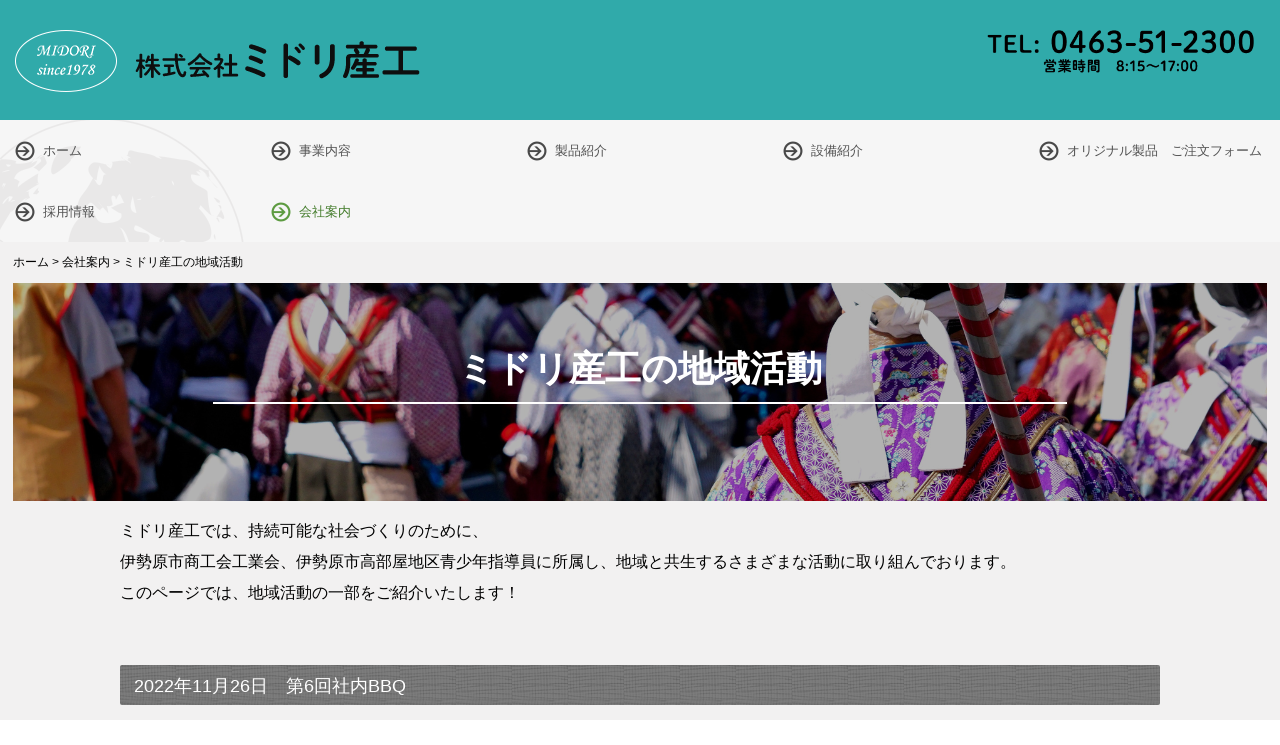

--- FILE ---
content_type: text/html; charset=utf-8
request_url: https://www.midori-sk.co.jp/community
body_size: 8424
content:
<!DOCTYPE html><!--[if lt IE 7]>      <html class="no-js lt-ie10 lt-ie9 lt-ie8 lt-ie7"> <![endif]--><!--[if IE 7]>         <html class="no-js lt-ie10 lt-ie9 lt-ie8"> <![endif]--><!--[if IE 8]>         <html class="no-js lt-ie10 lt-ie9"> <![endif]--><!--[if IE 9]>         <html class="no-js lt-ie10"> <![endif]--><!--[if(gt IE 9)|!(IE)]><!--><html class="no-js" lang="ja"><!--<![endif]--><head>
<style>

    .default-font-Gothic {
      font-family: メイリオ, Meiryo, ヒラギノ角ゴ Pro W3, Hiragino Kaku Gothic Pro, Osaka, ＭＳ Ｐゴシック, sans-serif;
    }
    .slider-wrapper.default-font-Gothic .nivo-caption {
      font-family: メイリオ, Meiryo, ヒラギノ角ゴ Pro W3, Hiragino Kaku Gothic Pro, Osaka, ＭＳ Ｐゴシック, sans-serif;
    }
  

    .default-font-MingDynastyBody {
      font-family: ヒラギノ明朝 Pro W6, Hiragino Mincho Pro, HGS明朝E, ＭＳ Ｐ明朝, serif;
    }
    .slider-wrapper.default-font-MingDynastyBody .nivo-caption {
      font-family: ヒラギノ明朝 Pro W6, Hiragino Mincho Pro, HGS明朝E, ＭＳ Ｐ明朝, serif;
    }
  

    .default-font-RoundLetters {
      font-family: Lucida Grande, segoe UI, ヒラギノ丸ゴ ProN W4, Hiragino Maru Gothic Pro, HG丸ゴシックM-PRO, HGMaruGothicMPRO, メイリオ, Meiryo, Verdana, Arial, sans-serif;
    }
    .slider-wrapper.default-font-RoundLetters .nivo-caption {
      font-family: Lucida Grande, segoe UI, ヒラギノ丸ゴ ProN W4, Hiragino Maru Gothic Pro, HG丸ゴシックM-PRO, HGMaruGothicMPRO, メイリオ, Meiryo, Verdana, Arial, sans-serif;
    }
  

    .default-font-SemiCursiveScript {
      font-family: HG行書体, HGP行書体, cursive;
    }
    .slider-wrapper.default-font-SemiCursiveScript .nivo-caption {
      font-family: HG行書体, HGP行書体, cursive;
    }
  

    .default-font-SansSerif {
      font-family: Helvetica Neue, Helvetica, Arial, sans-serif;
    }
    .slider-wrapper.default-font-SansSerif .nivo-caption {
      font-family: Helvetica Neue, Helvetica, Arial, sans-serif;
    }
  

    .default-font-Serif {
      font-family: Times New Roman, Times, serif;
    }
    .slider-wrapper.default-font-Serif .nivo-caption {
      font-family: Times New Roman, Times, serif;
    }
  

    .default-font-Monospace {
      font-family: Courier, monospace;
    }
    .slider-wrapper.default-font-Monospace .nivo-caption {
      font-family: Courier, monospace;
    }
  

    .default-font-Cursive {
      font-family: Zapf Chancery, cursive;
    }
    .slider-wrapper.default-font-Cursive .nivo-caption {
      font-family: Zapf Chancery, cursive;
    }
  
</style>


  <meta charset="utf-8">
  <meta http-equiv="X-UA-Compatible" content="IE=edge,chrome=1">
      

      <link rel='shortcut icon' href='/library/63992c30e03da54e46eb19ef/favicon/63a8e3928a8a9d2d9aa77291/favicon.ico?v=1678935658615'>
                            	<link rel='apple-touch-icon' href='/library/63992c30e03da54e46eb19ef/favicon/63a8e3928a8a9d2d9aa77291/webclip.png?v=1678935658615'>

  <title>ミドリ産工の地域活動 | 株式会社ミドリ産工</title>
  <meta name="description" content="神奈川県平塚市の金型専門メーカー【株式会社ミドリ産工】です。主に順送プレス金型を中心に精密部品を提供しております。最新設備を導入し様々なニーズに対応しており、ベルトのバックル等オリジナル製品の受注製作も行っております。">
  <meta name="keywords" content="精密プレス金型,精密部品加工,ベルトバックル受注製作,平塚市,神奈川県">
  <meta name="viewport" content="width=device-width">
  <link id="base-css" rel="stylesheet" href="/design/css/base.css?v=8.4.0">
  
  <link id="common-css" rel="stylesheet" href="/design/css/common.css?v=8.4.0"><link id="ad-css" rel="stylesheet" href="/design/css/ad.css?v=8.4.0">
  <link id="layout-css" rel="stylesheet" href="/design/layoutB-max-sp/css/layout.css?v=8.4.0">
  <link id='global-navi-D008' rel='stylesheet' href='/design/css/global-navi/global-navi-D008.css'/><link id='footer-031' rel='stylesheet' href='/design/css/footer/footer-031.css'/><link id='heading-B008' rel='stylesheet' href='/design/css/heading/heading-B008.css'/><link id='heading-C006' rel='stylesheet' href='/design/css/heading/heading-C006.css'/><link id='bnr-005' rel='stylesheet' href='/design/css/bnr/bgwhole-textwhole_005.css'/><link id='bnr-A011' rel='stylesheet' href='/design/css/bnr/bgwhole-textleft_A011.css'/><link id='bnr-003' rel='stylesheet' href='/design/css/bnr/bgwhole-textwhole_003.css'/>
<link rel='stylesheet' id='site-width-superwide-css' href='/design/css/site-width-superwide.css'>
<style id='cms-bg-style' type='text/css'>
div.bg-color {background-color: #F2F1F1;}
</style>
<style id='cms-bg-mainvisual-style' type='text/css'>
.mvbg-color {background-color: #ffffff;}
</style>
<style id='cms-other-style' type='text/css'>
header {
                        background-color: rgba(0,153,153, 0.8); padding: 0 1%;
}
footer {
                      background-color: rgba(0,153,153, 0.9); padding: 20px 1% 10px;
}
</style>
<style id='cms-color-style' type='text/css'>
div.outer { color: #000000; }
div.outer a { color: #000000; }
div.outer a:hover { color: #999999; }
[data-module-type*=editable] table th { background-color: #009999; color: #000000; }
[data-module-type*=editable] table td { background-color: #ffffff; color: #000000; }
[data-module-type*=editable] .table-bordered th,
                        [data-module-type*=editable] .table-bordered td { border: 1px solid #000000; }
                        [data-module-type*=editable] .table-bordered tbody:first-child tr:first-child th,
                        [data-module-type*=editable] .table-bordered tbody:first-child tr:first-child td { border-top: 1px solid #000000; }
                        [data-module-type*=editable] .table-underline th,
                        [data-module-type*=editable] .table-underline td { border-bottom: 1px solid #000000; }
[data-module-type*=editable] hr { border-top: 1px solid #dddddd; }
[data-module-type*=calendar] table th { color: #ffffff; }[data-module-type*=calendar] table th { background-color: #5E5E5E; }[data-module-type*=calendar] table td:not(:has(.holiday)) { color: #333333; }[data-module-type*=calendar] .calendar-table tbody tr.cl-day-status td .cl-day.holiday { color: #FE3E44; }[data-module-type*=calendar] .calendar-table tbody tr.cl-day-status td .cl-day.sunday { color: #FE3E44; }[data-module-type*=calendar] table.calendar-table thead tr.day-of-week th { border-bottom-color: #cccccc; }[data-module-type*=calendar] table.calendar-table tbody tr.cl-day-status td { border-color: #cccccc; }[data-module-type*=calendar] .ex-column { color: #333333; }[data-module-type*=calendar] .ex-column { background-color: #ffffff; }div#g-translate-wrap { background-color: #f0f1f2; }
div#g-translate-title { color: #333333; }
ol#breadcrumb li { color: #000000; }
ol#breadcrumb li a { color: #000000; }
ol#breadcrumb li a:hover { color: #999999; }
</style>
<style id='cms-header-footer-style' type='text/css'>
header div#header-logo a { color: #000000;}
header div#header-logo a:hover { color: #000000;}
header div.area-text-h1 { color: #000000;}
footer [data-module-type=footer-logo] a { color: #ffffff;}
footer [data-module-type=footer-logo] a:hover { color: #ffffff;}
footer ul#footer-link-list li a { color: #000000;}
footer ul#footer-link-list li a:hover { color: #999999;}
footer address#footer-copyright { color: #000000; text-align: right;}
</style>

<link id="print-css" rel="stylesheet" href="/design/css/print.css?v=8.4.0" media="print">
  <script id="base-js" src="/design/js/base.js?v=8.4.0"></script>



      <script type='text/javascript'>
        var T2P_siteKey = 'midorisanko';
        var T2P_pagePath = 'community';
        var _snaq = _snaq || [];
        var hostname = location.host
        _snaq.push(['setCollectorUrl', hostname + '/tracker']);
        _snaq.push(['setAppId', 'midorisanko:community']);
        _snaq.push(['setCookieDomain', '']);
        _snaq.push(['trackPageView']);

        (function() {
          var sp = document.createElement('script'); sp.type = 'text/javascript'; sp.async = true; sp.defer = true;
          sp.src = '/common/sp.js';
          var s = document.getElementsByTagName('script')[0]; s.parentNode.insertBefore(sp, s);
        })();
        </script>
  
<meta name="google-site-verification" content="VlB5tyTZ-_mjGWbBp6AiGEyfoc8jANwsBa0J3OycvCw" />

</head>
<body data-font="timezone" data-timezone="ja">



  <div id="g-translate-wrap" class="g-translate-simple clearfix"><div id="container-g-translate" class="g-container" style="display:none;">
                                      <script>
                                        changeClass();
                                        function changeClass() {
                                          var element = document.getElementById("container-g-translate");
                                          var parent = element.parentNode;
                                          parent.className = "g-translate-hidden clearfix";
                                        }
                                      </script>
                                    </div>
  </div>
  
<div id='bg-color-pat' class='bg-color  '></div>





<div id="outer" class="outer">
    <div id="wrapper" class="wrapper">
      <div id="container" class="layout-max-mainvisual container-size-superwide">
        <div class="container">
          <div class="header-wrap">
            <header >
              <!--▼スマートフォン用メニュー-->
              <div class="visible-phone">
                <div class="navbar">
                  <!-- ▼ボタン -->
                  <a class="btn btn-navbar " data-toggle="collapse" data-target=".nav-collapse"><img src="/design/images/common/btn-sp-menu.png" alt="MENU"></a>
                  <!-- ▲ボタン -->
                  <div class="container">
                    <div class="nav-collapse collapse">
                      <nav class="global-nav-side-D008-green" style="">
                        <ul id="global-nav-s"><li><a href="https://www.midori-sk.co.jp/home">ホーム</a></li>
<li><a href="https://www.midori-sk.co.jp/business">事業内容</a><ul class="local-nav">
<li><a href="https://www.midori-sk.co.jp/strength">ミドリ産工の強み</a></li>
</ul>
</li>
<li><a href="https://www.midori-sk.co.jp/products">製品紹介</a></li>
<li><a href="https://www.midori-sk.co.jp/facility">設備紹介</a></li>
<li><a href="https://www.midori-sk.co.jp/orderform/midorisanko/order">オリジナル製品　ご注文フォーム</a><ul class="local-nav">
<li><a href="https://www.midori-sk.co.jp/20230329103259">御見積参考資料</a></li>
</ul>
</li>
<li><a href="https://www.midori-sk.co.jp/recruit">採用情報</a><ul class="local-nav">
<li><a href="https://www.midori-sk.co.jp/staff-voice">先輩インタビュー</a></li>
<li><a href="https://www.midori-sk.co.jp/form/midorisanko/form-recruit-detail">募集要項</a></li>
</ul>
</li>
<li class="active"><a href="https://www.midori-sk.co.jp/company">会社案内</a><ul class="local-nav">
<li class="active"><a href="https://www.midori-sk.co.jp/community">ミドリ産工の地域活動</a></li>
<li><a href="https://www.midori-sk.co.jp/blog">ミドリ産工ブログ</a></li>
</ul>
</li>
</ul>
                      </nav>
                    </div>
                  </div>
                </div>
              </div>
              <!--▲スマートフォン用メニュー-->
              <div class="row-fluid">
                <div class="area-text-h1 text-h1-upper" data-role="content-h1-upper"><div class="text-align-h1"></div></div>
                <div class="header-inner clearfix" data-role="header"><div class=" span9" data-module-type="cell"><div class="header-inner-content" data-module-type="header-logo">
                        <div id="header-logo" class="site-name logo-left" data-align="left" data-param="株式会社ミドリ産工"><h1><a href="https://www.midori-sk.co.jp/"><img src="/library/63992c30e03da54e46eb19ef/6409a3110aae182482318603.png" alt="株式会社ミドリ産工"></a></h1></div>
                      </div></div><div class=" span3" data-module-type="cell"><div class="header-inner-content" data-module-type="image-editable"><div data-layout="1"><div><span data-page-id="" data-file-download="" class="tel-link" target="" href="tel:0463512300" data-tel="0463512300"><img src="/library/63992c30e03da54e46eb19ef/63be515559c23102235d7039.png" unselectable="on" oncontextmenu="return false;" ondragstart="return false;" onselectstart="return false;" class="" title="TEL 0463-51-2300" alt="TEL 0463-51-2300"></span></div> </div> </div></div></div>
                <div class="area-text-h1 text-h1-bottom" data-role="content-h1-bottom"><div class="text-align-h1"></div></div>
              </div>
            </header>
          </div>
          <div class="row global-nav-upper-wrap">
            <div class="span12">
              <nav class="hidden-phone global-nav-upper-D008-green global-nav-upper-item5" style="">
                <ul id="global-nav" class="global-nav-upper "><li><a href='https://www.midori-sk.co.jp/home' >ホーム</a></li>
<li><a href='https://www.midori-sk.co.jp/business' >事業内容</a><ul class='local-nav'>
<li><a href='https://www.midori-sk.co.jp/strength' >ミドリ産工の強み</a></li>
</ul>
</li>
<li><a href='https://www.midori-sk.co.jp/products' >製品紹介</a></li>
<li><a href='https://www.midori-sk.co.jp/facility' >設備紹介</a></li>
<li><a href='https://www.midori-sk.co.jp/orderform/midorisanko/order' >オリジナル製品　ご注文フォーム</a><ul class='local-nav'>
<li><a href='https://www.midori-sk.co.jp/20230329103259' >御見積参考資料</a></li>
</ul>
</li>
<li><a href='https://www.midori-sk.co.jp/recruit' >採用情報</a><ul class='local-nav'>
<li><a href='https://www.midori-sk.co.jp/staff-voice' >先輩インタビュー</a></li>
<li><a href='https://www.midori-sk.co.jp/form/midorisanko/form-recruit-detail' >募集要項</a></li>
</ul>
</li>
<li class='active'><a href='https://www.midori-sk.co.jp/company' >会社案内</a><ul class='local-nav'>
<li class='active'><a href='https://www.midori-sk.co.jp/community' >ミドリ産工の地域活動</a></li>
<li><a href='https://www.midori-sk.co.jp/blog' >ミドリ産工ブログ</a></li>
</ul>
</li>
</ul>
              </nav>
            </div>
          </div>
          <!-- パンくずリストここから -->
          <div class="row breadcrumb-wrap">
            <div class="span12">
              
    <ol id="breadcrumb" itemscope itemtype="http://schema.org/BreadcrumbList" >
      <li itemprop="itemListElement" itemscope itemtype="http://schema.org/ListItem">
        <a itemprop="item" href=https://www.midori-sk.co.jp/><span itemprop="name">ホーム</span></a>
        <meta itemprop="position" content="1" />
      </li>
      <li itemprop="itemListElement" itemscope itemtype="http://schema.org/ListItem">
        <a itemprop="item" href=https://www.midori-sk.co.jp/company><span itemprop="name">会社案内</span></a>
        <meta itemprop="position" content="2" />
      </li>
      <li itemprop="itemListElement" itemscope="" itemtype="http://schema.org/ListItem">
        <span itemprop="name">ミドリ産工の地域活動</span>
        <meta itemprop="position" content="3">
      </li>
    </ol>
  
            </div>
          </div>
          <!-- パンくずリストここまで -->
          <div class="row socialbar-upper-wrap">
            <div class="span12">
              <div id='socialbar' class='off' style='display:none;'><ul id='snsbar'><li class='fb-btn'>
    <div class="fb-like" data-href="https://www.midori-sk.co.jp/community" data-width="50" data-layout="button_count" data-show-faces="false" data-send="false"></div>
  </li><li class='tw-btn'>
    <a href="https://twitter.com/share" class="twitter-share-button" data-lang="ja" data-count="none" data-url="https://www.midori-sk.co.jp/community">ツイート</a>
  </li></ul>
    <!-- twitter -->
    <script>!function(d,s,id){var js,fjs=d.getElementsByTagName(s)[0],p=/^http:/.test(d.location)?'http':'https';if(!d.getElementById(id)){js=d.createElement(s);js.id=id;js.src=p+'://platform.twitter.com/widgets.js';fjs.parentNode.insertBefore(js,fjs);}}(document, 'script', 'twitter-wjs');</script>

    <!-- facebook -->
    <script>
      var FbResource = {
        fbAppId:"450106218517457",
        fbVersion:"v2.5",
        FBinit:function(){
          FB.init({
            appId:FbResource.fbAppId,
            xfbml:true,
            version:FbResource.fbVersion
          })
        }
      };
      (function(d, s, id) {
        var version = FbResource.fbVersion;
        var appId = FbResource.fbAppId;
        var js, fjs = d.getElementsByTagName(s)[0];
        if (d.getElementById(id)) return;
        js = d.createElement(s); js.id = id;
        js.src = "//connect.facebook.net/ja_JP/sdk.js#xfbml=1&appId="+appId+"&version="+version;
        fjs.parentNode.insertBefore(js, fjs);
      }(document, 'script', 'facebook-jssdk'));
    </script>

    <style>
      ul#snsbar {
        list-style: none;
        margin: 0;
        padding: 0;
      }
      ul#snsbar:after {
        content: " ";
        display: block;
        clear: both;
      }
      ul#snsbar li {
        float: left;
        margin: 0;
        padding: 0;
        margin-right: 10px;
        height: 30px;
      }
      ul#snsbar .pluginCountButton {
        display: none;
      }
      ul#snsbar iframe.twitter-share-button {
        width: 90px !important;
        visibility: visible !important;
        position: static !important;
        height: 20px !important;
      }
    </style>
  </div>
            </div>
          </div>
        </div>
        <div class="container-fluid">
          <div class="row">
            <div class="span12">
              
            </div>
          </div>
        </div>
        <div class="container">
          <div class="row">
            <div class="span12">
              <div data-role="contents"><div class="row" data-module-type="container"><div class=" span12" data-module-type="cell"><div data-module-type="banner"><div class="bnr-wrapper bnr-003-green bnr-bgwhole-textwhole bnr-space-off clearfix bnr-catch-white bnr-catch-desc-white bnr-desc-white bnr-btn-white bnr-btn-text-white bnr-al-c">
    <div class="bnr-area-bg" data-url="url('/library/63992c30e03da54e46eb19ef/640e80d64aa8b6516b591b06.jpg')" data-filename="pixta_18438579_M.jpg" style="background-image: url(&quot;/library/63992c30e03da54e46eb19ef/640e80d64aa8b6516b591b06.jpg&quot;);">
      <div class="bnr-area-text" style="background-color: rgba(0, 0, 0, 0.3);" onmouseover="this.style.opacity=' ';" onmouseout="this.style.opacity=' ';">
        <div class="bnr-catch-desc" style="color: rgb(255, 255, 255); display: none; font-weight: normal;">ここにキャッチフレーズの説明を入力してください</div>
        <div class="bnr-catch" style="color: rgb(255, 255, 255); display: block; font-weight: bold;">ミドリ産工の地域活動<div class="bnr-catch-underline" style="background-color: rgb(255, 255, 255);"></div></div>
        <div class="bnr-desc" style="color: rgb(255, 255, 255); display: none; font-weight: normal;">ここに説明文を入力してください。ここに説明文を入力してください。</div>
        <div class="bnr-area-btn" style="display: none;">
          <div class="bnr-btn bnr-btn-color-without002" onmouseout="this.style.opacity=' ';" onmouseover="this.style.opacity=' ';">
            <div class="bnr-btn-inner" style="border-color: rgb(255, 255, 255); color: rgb(255, 255, 255);">
              
              <span class="content-btn-text">ボタンテキスト</span>
              <i class="icon-chevron-right"></i>
            </div>
          </div>
        </div>        
      </div>
    </div>
  </div></div></div></div><div class="row" data-module-type="container"><div class=" span1" data-module-type="cell"></div><div class=" span10" data-module-type="cell"><div data-module-type="paragraph-editable"><div data-layout="1" data-sp-layout="off"><div><p><span style="font-size: 16px;">ミドリ産工では、持続可能な社会づくりのために、</span></p><p><span style="font-size: 16px;">伊勢原市商工会工業会、伊勢原市高部屋地区青少年指導員に所属し、地域と共生するさまざまな活動に取り組んでおります。</span></p><p><span style="font-size: 16px;">このページでは、地域活動の一部をご紹介いたします！</span></p><p><span style="font-size: 16px;"><br></span></p></div></div></div></div><div class=" span1" data-module-type="cell"></div></div><div class="row" data-module-type="container"><div class=" span1" data-module-type="cell"></div><div class=" span10" data-module-type="cell"><div data-module-type="heading"><h3 class="design-tmpl h3-C006-black" data-default-design="cool" data-default-color="green">2022年11月26日　第6回社内BBQ</h3></div><div data-module-type="paragraph-editable"><div data-layout="1" data-sp-layout="off"><div><p><span style="font-size: 16px;">工場敷地内にて　第6回社内BBQを開催しました。</span></p><p><span style="font-size: 16px;">前日の天気予報から開催が危ぶまれましたが、なんとか雨に降られることもなく楽しい時間をおくることが出来ました。工業会の仲間を招き社員との交流も深まりました。おいしい差し入れありがとうございました。</span><br></p></div></div></div></div><div class=" span1" data-module-type="cell"></div></div><div class="row" data-module-type="container"><div class=" span1" data-module-type="cell"></div><div class=" span10" data-module-type="cell"><div data-module-type="gallery"><div class="gallery-typeA-col4 gallery-wrapper theme-a" data-type="a" data-col="4" data-caption="0" data-new="undefined" data-sp-layout="on"><div><div class="gallery-typeA-box" style="height: 265.5px;"><a class="gallery-slide-1679027967241" href="/library/63992c30e03da54e46eb19ef/6413eef6f1b3b05d07f87c49.jpg" title=""><img class="image" src="/library/63992c30e03da54e46eb19ef/6413eef6f1b3b05d07f87c49.jpg" data-url="/library/63992c30e03da54e46eb19ef/6413eef6f1b3b05d07f87c49.jpg" data-thumb="/library/thumbnail/63992c30e03da54e46eb19ef/6413eef6f1b3b05d07f87c49.jpg?update=1679027958498" data-date="" data-title="" data-message=""></a></div></div><div><div class="gallery-typeA-box" style="height: 265.5px;"><a class="gallery-slide-1679027967241 cboxElement" href="/library/63992c30e03da54e46eb19ef/6413eef6d14663661ac264fa.jpg" title=""><img class="image" src="/library/63992c30e03da54e46eb19ef/6413eef6d14663661ac264fa.jpg" data-url="/library/63992c30e03da54e46eb19ef/6413eef6d14663661ac264fa.jpg" data-thumb="/library/thumbnail/63992c30e03da54e46eb19ef/6413eef6d14663661ac264fa.jpg?update=1679027958502" data-date="" data-title="" data-message=""></a></div></div><div><div class="gallery-typeA-box" style="height: 265.5px;"><a class="gallery-slide-1679027967241" href="/library/63992c30e03da54e46eb19ef/6413eef6b3692d33fcf309f0.jpg" title=""><img class="image" src="/library/63992c30e03da54e46eb19ef/6413eef6b3692d33fcf309f0.jpg" data-url="/library/63992c30e03da54e46eb19ef/6413eef6b3692d33fcf309f0.jpg" data-thumb="/library/thumbnail/63992c30e03da54e46eb19ef/6413eef6b3692d33fcf309f0.jpg?update=1679027958703" data-date="" data-title="" data-message=""></a></div></div><div><div class="gallery-typeA-box" style="height: 265.5px;"><a class="gallery-slide-1679027967241 cboxElement" href="/library/63992c30e03da54e46eb19ef/6413eef6295f8666d92533ec.jpg" title=""><img class="image" src="/library/63992c30e03da54e46eb19ef/6413eef6295f8666d92533ec.jpg" data-url="/library/63992c30e03da54e46eb19ef/6413eef6295f8666d92533ec.jpg" data-thumb="/library/thumbnail/63992c30e03da54e46eb19ef/6413eef6295f8666d92533ec.jpg?update=1679027958207" data-date="" data-title="" data-message=""></a></div></div></div></div><div data-module-type="heading"><h3 class="design-tmpl h3-C006-black" data-default-design="cool" data-default-color="green">2022年10月1日・2日　伊勢原商工まつり　道灌まつり</h3></div><div data-module-type="paragraph-editable"><div data-layout="1" data-sp-layout="off"><div><p><span style="font-size: 16px;">商工会工業会ブースでホールインワンチャレンジ、フリスビーゲーム、じゃんけんロボットを出店。2日間小学生以下を対象に無料の会員手作りゲームを楽しんでもらいました。</span><br></p></div></div></div></div><div class=" span1" data-module-type="cell"></div></div><div class="row" data-module-type="container"><div class=" span1" data-module-type="cell"></div><div class=" span7" data-module-type="cell"><div data-module-type="gallery"><div class="gallery-typeA-col3 gallery-wrapper theme-a" data-type="a" data-col="3" data-caption="0" data-new="undefined" data-sp-layout="off"><div><div class="gallery-typeA-box" style="height: 249.75px;"><a class="gallery-slide-1679028159221" href="/library/63992c30e03da54e46eb19ef/6413efb9af418e5d0eba75ca.jpg" title=""><img class="image" src="/library/63992c30e03da54e46eb19ef/6413efb9af418e5d0eba75ca.jpg" data-url="/library/63992c30e03da54e46eb19ef/6413efb9af418e5d0eba75ca.jpg" data-thumb="/library/thumbnail/63992c30e03da54e46eb19ef/6413efb9af418e5d0eba75ca.jpg?update=1679028153076" data-date="" data-title="" data-message=""></a></div></div><div><div class="gallery-typeA-box" style="height: 249.75px;"><a class="gallery-slide-1679028159221 cboxElement" href="/library/63992c30e03da54e46eb19ef/6413efb9295f8666d925345e.jpg" title=""><img class="image" src="/library/63992c30e03da54e46eb19ef/6413efb9295f8666d925345e.jpg" data-url="/library/63992c30e03da54e46eb19ef/6413efb9295f8666d925345e.jpg" data-thumb="/library/thumbnail/63992c30e03da54e46eb19ef/6413efb9295f8666d925345e.jpg?update=1679028153236" data-date="" data-title="" data-message=""></a></div></div></div></div></div><div class=" span4" data-module-type="cell"></div></div><div class="row" data-module-type="container"><div class=" span1" data-module-type="cell"></div><div class=" span10" data-module-type="cell"><div data-module-type="heading"><h3 class="design-tmpl h3-C006-black" data-default-design="cool" data-default-color="green">2022年9月17日　Jリーグ地元ベルマーレｘ浦和レッズ戦観戦</h3></div><div data-module-type="paragraph-editable"><div data-layout="1" data-sp-layout="off"><div><p><span style="font-size: 16px;">Jリーグ地元ベルマーレｘ浦和レッズ戦を日本端子株式会社様の招待を請け観戦してきました。</span></p><p><span style="font-size: 16px;">スコアーレスドローでしたが人生初のJリーグに感動しました！来年も観戦したいです。</span><br></p></div></div></div></div><div class=" span1" data-module-type="cell"></div></div><div class="row" data-module-type="container"><div class=" span1" data-module-type="cell"></div><div class=" span7" data-module-type="cell"><div data-module-type="gallery"><div class="gallery-typeA-col3 gallery-wrapper theme-a" data-type="a" data-col="3" data-caption="0" data-new="undefined" data-sp-layout="off"><div><div class="gallery-typeA-box" style="height: 249.75px;"><a class="gallery-slide-1679028422614" href="/library/63992c30e03da54e46eb19ef/6413f0beb3692d33fcf30b0c.jpg" title=""><img class="image" src="/library/63992c30e03da54e46eb19ef/6413f0beb3692d33fcf30b0c.jpg" data-url="/library/63992c30e03da54e46eb19ef/6413f0beb3692d33fcf30b0c.jpg" data-thumb="/library/thumbnail/63992c30e03da54e46eb19ef/6413f0beb3692d33fcf30b0c.jpg?update=1679028414068" data-date="" data-title="" data-message=""></a></div></div></div></div></div><div class=" span4" data-module-type="cell"></div></div><div class="row" data-module-type="container"><div class=" span1" data-module-type="cell"></div><div class=" span10" data-module-type="cell"><div data-module-type="heading"><h3 class="design-tmpl h3-C006-black" data-default-design="cool" data-default-color="green">2022年6月18日・19日　研修旅行</h3></div><div data-module-type="paragraph-editable"><div data-layout="1" data-sp-layout="off"><div><p><font size="3">青少年指導員有志で研修旅行に参加しました。</font></p><p><font size="3">宮島、広島市内原爆記念館、呉、を観光しました。念願の広島お好み焼きに感激！</font></p></div></div></div></div><div class=" span1" data-module-type="cell"></div></div><div class="row" data-module-type="container"><div class=" span1" data-module-type="cell"></div><div class=" span7" data-module-type="cell"><div data-module-type="gallery"><div class="gallery-typeA-col3 gallery-wrapper theme-a" data-type="a" data-col="3" data-caption="0" data-new="undefined" data-sp-layout="on"><div><div class="gallery-typeA-box" style="height: 249.75px;"><a class="gallery-slide-1679028251442 cboxElement" href="/library/63992c30e03da54e46eb19ef/6413ee2357e2106621ca99bf.jpg" title=""><img class="image" src="/library/63992c30e03da54e46eb19ef/6413ee2357e2106621ca99bf.jpg" data-url="/library/63992c30e03da54e46eb19ef/6413ee2357e2106621ca99bf.jpg" data-thumb="/library/thumbnail/63992c30e03da54e46eb19ef/6413ee2357e2106621ca99bf.jpg?update=1679027747873" data-date="" data-title="" data-message=""></a></div></div><div><div class="gallery-typeA-box" style="height: 249.75px;"><a class="gallery-slide-1679028251442" href="/library/63992c30e03da54e46eb19ef/6413ee249ed43066d2eb1d7a.jpg" title=""><img class="image" src="/library/63992c30e03da54e46eb19ef/6413ee249ed43066d2eb1d7a.jpg" data-url="/library/63992c30e03da54e46eb19ef/6413ee249ed43066d2eb1d7a.jpg" data-thumb="/library/thumbnail/63992c30e03da54e46eb19ef/6413ee249ed43066d2eb1d7a.jpg?update=1679027748033" data-date="" data-title="" data-message=""></a></div></div></div></div></div><div class=" span4" data-module-type="cell"></div></div><div class="row" data-module-type="container"><div class=" span1" data-module-type="cell"></div><div class=" span10" data-module-type="cell"><div data-module-type="heading"><h3 class="design-tmpl h3-C006-black" data-default-design="cool" data-default-color="green">2022年3月　伊勢原市市制50周年記念行事</h3></div></div><div class=" span1" data-module-type="cell"></div></div><div class="row" data-module-type="container"><div class=" span1" data-module-type="cell"></div><div class=" span10" data-module-type="cell"><div data-module-type="paragraph-editable"><div data-layout="1" data-sp-layout="off"><div><p><font size="3">工業会行事として伊勢原市総合公園に記念植樹を行いました。記念プレートは成瀬石材にて製作。後世にしっかり残る記念プレートが据え付けられました。</font></p><p><font size="3">今は頼りない木ですが、数年後には厳しい日差しを遮る立派な樹木に成長すると思います。</font></p></div></div></div></div><div class=" span1" data-module-type="cell"></div></div><div class="row" data-module-type="container"><div class=" span1" data-module-type="cell"></div><div class=" span10" data-module-type="cell"><div data-module-type="gallery"><div class="gallery-typeA-col3 gallery-wrapper theme-a" data-type="a" data-col="3" data-caption="0" data-new="undefined" data-sp-layout="off"><div><div class="gallery-typeA-box" style="height: 360.75px;"><a class="gallery-slide-1679028544016 cboxElement" href="/library/63992c30e03da54e46eb19ef/6413f13cb3692d33fcf30b5d.jpg" title=""><img class="image" src="/library/63992c30e03da54e46eb19ef/6413f13cb3692d33fcf30b5d.jpg" data-url="/library/63992c30e03da54e46eb19ef/6413f13cb3692d33fcf30b5d.jpg" data-thumb="/library/thumbnail/63992c30e03da54e46eb19ef/6413f13cb3692d33fcf30b5d.jpg?update=1679028540833" data-date="" data-title="" data-message=""></a></div></div></div></div></div><div class=" span1" data-module-type="cell"></div></div></div>
            </div>
          </div>
          <footer>
            <div data-role="footer"><div class="row-fluid" data-module-type="container"><div class=" span12" data-module-type="cell"><div data-module-type="html-editable"><div class="tag"><p style="text-align:right;"><a href="#outer"><img src="/library/63992c30e03da54e46eb19ef/63be109106454602a7cc8521.png" alt="ページトップへ戻る" unselectable="on" oncontextmenu="return false;" ondragstart="return false;" start="return false;" class="" onselectstart="return false;"></a></p>

<style class="custom-safari-img">
  ::-webkit-full-page-media, :future, :root img {image-rendering: auto;}
</style>
<style type="text/css">
/**************************
！メインビジュアルの背景カラーを設定時のスマホ閲覧時の空白をなくす！ 
****************************/
@media screen and (max-width: 767px) {
  .outer #container > .container-fluid{
    margin-left:0;
    margin-right:0;
  }
  [data-module-type="slider"] {
    margin-left: 20px;
    margin-right: 20px;
  }
}
</style>
</div></div></div></div><div class="row-fluid" data-module-type="container"><div class=" span5" data-module-type="cell"><div data-module-type="footer-logo" data-param="株式会社ミドリ産工"><div class="footer" style="text-align: left;" data-align="left"><a href="https://www.midori-sk.co.jp/"><img src="/library/63992c30e03da54e46eb19ef/6409a3110aae182482318603.png" alt="株式会社ミドリ産工"></a></div></div><div data-module-type="paragraph-editable"><div data-layout="1">
    <div>
      <p>〒254-0082 神奈川県平塚市東豊田 480-48<br><span style="background-color: initial;">TEL：<span class="tel-link" href="tel:0463512300" data-tel="0463512300">0463-51-2300</span><br></span><span style="background-color: initial;">FAX：0463-51-2121</span></p>
    </div>
  </div>
</div></div><div class=" span3" data-module-type="cell"><div data-module-type="image-editable"><div data-layout="1"><div><span data-page-id="" data-file-download="" class="tel-link" target="" href="tel:0463512300" data-tel="0463512300"><img src="/library/63992c30e03da54e46eb19ef/63be515559c23102235d7039.png" unselectable="on" oncontextmenu="return false;" ondragstart="return false;" onselectstart="return false;" class="" title="TEL 0463-51-2300" alt="TEL 0463-51-2300"></span></div> </div> </div><div data-module-type="image-editable"><div data-layout="1"><div class="image-hover-expantion"><a ondragstart="return false;" data-page-id="63a8e3928a8a9d2d9aa7728b" data-file-download="" target="" data-heading-id="" data-part="null" href="https://www.midori-sk.co.jp/form/midorisanko/contact"><img src="/library/63992c30e03da54e46eb19ef/63be2923a4a2f5538bf47719.png" unselectable="on" oncontextmenu="return false;" ondragstart="return false;" onselectstart="return false;" class="" title="Mail" alt="Mail"></a></div> </div> </div></div><div class=" span4" data-module-type="cell"><div data-module-type="footer-pagelink"><ul id="footer-link-list" class="hidden-phone footer-link-simple-black" data-aos="fadein" data-aos-duration="750"><li><a href="https://www.midori-sk.co.jp/home">ホーム</a></li><li><a href="https://www.midori-sk.co.jp/business">事業内容</a></li><li><a href="https://www.midori-sk.co.jp/products">製品紹介</a></li><li><a href="https://www.midori-sk.co.jp/facility">設備紹介</a></li><li><a href="https://www.midori-sk.co.jp/orderform/midorisanko/order">オリジナル製品　ご注文フォーム</a></li><li><a href="https://www.midori-sk.co.jp/recruit">採用情報</a></li><li><a href="https://www.midori-sk.co.jp/company">会社案内</a></li></ul></div></div></div><div class="row-fluid" data-module-type="container"><div class=" span3" data-module-type="cell"></div><div class=" span3" data-module-type="cell"><div data-module-type="image-editable"><div data-layout="1"><div><a ondragstart="return false;" data-page-id="" data-file-download="" target="_blank" href="https://isehara-sci.jp/"><img src="/library/63992c30e03da54e46eb19ef/6412a30e2afdb118e49609aa.png" unselectable="on" oncontextmenu="return false;" ondragstart="return false;" onselectstart="return false;" class="" title="伊勢原市商工会工業会" alt="伊勢原市商工会工業会"></a></div> </div> </div></div><div class=" span3" data-module-type="cell"><div data-module-type="image-editable"><div data-layout="1"><div><img src="/library/63992c30e03da54e46eb19ef/6412a317b6da131809bab4c1.png" unselectable="on" oncontextmenu="return false;" ondragstart="return false;" onselectstart="return false;" class="" title="ミドリ産工　Instagram" alt="ミドリ産工　Instagram"></div> </div> </div></div><div class=" span3" data-module-type="cell"><div data-module-type="image-editable"><div data-layout="1"><div><a ondragstart="return false;" data-page-id="" data-file-download="" target="_blank" href="https://www.instagram.com/shirahokamakura/?hl=ja"><img src="/library/63992c30e03da54e46eb19ef/6412a320e9919f69b2fb21c7.png" unselectable="on" oncontextmenu="return false;" ondragstart="return false;" onselectstart="return false;" class="" title="白帆鎌倉" alt="白帆鎌倉"></a></div> </div> </div></div></div></div>
            <address id="footer-copyright">Copyright (c) 2023 - 2026 株式会社ミドリ産工 All Rights Reserved.</address>
          
</footer>
        </div>
      </div>
    </div>
  
</div>




<script src="/common/js/jquery.lazyload.min.js"></script>
<script>
$(function() {
  $("img.lazy", "[data-role=main-visual]").lazyload({
    effect: "fadeIn",
    threshold: 200
  });
  $("img.lazy", "[data-role=contents]").lazyload({
    effect: "fadeIn",
    threshold: 200
  });
  $("img.lazy", "[data-role$=sidebar]").lazyload({
    effect: "fadeIn",
    threshold: 200
  });
  $("img.lazy", "[data-role=footer]").lazyload({
    effect: "fadeIn",
    threshold: 200
  });
});
</script>
<script src='https://www.youtube.com/iframe_api'></script>




</body></html>

--- FILE ---
content_type: text/css
request_url: https://www.midori-sk.co.jp/design/css/global-navi/global-navi-D008.css
body_size: 3680
content:
@charset "UTF-8";
nav.global-nav-upper-D008-red,
nav.global-nav-side-D008-red,
nav.global-nav-upper-D008-orange,
nav.global-nav-side-D008-orange,
nav.global-nav-upper-D008-yellow,
nav.global-nav-side-D008-yellow,
nav.global-nav-upper-D008-yellowgreen,
nav.global-nav-side-D008-yellowgreen,
nav.global-nav-upper-D008-green,
nav.global-nav-side-D008-green,
nav.global-nav-upper-D008-aqua,
nav.global-nav-side-D008-aqua,
nav.global-nav-upper-D008-blue,
nav.global-nav-side-D008-blue,
nav.global-nav-upper-D008-brown,
nav.global-nav-side-D008-brown,
nav.global-nav-upper-D008-pink,
nav.global-nav-side-D008-pink,
nav.global-nav-upper-D008-purple,
nav.global-nav-side-D008-purple,
nav.global-nav-upper-D008-black,
nav.global-nav-side-D008-black,
nav.global-nav-upper-D008-colorful,
nav.global-nav-side-D008-colorful {
  margin: 0 0 20px;
  padding: 0;
}
nav.global-nav-upper-D008-red ul,
nav.global-nav-side-D008-red ul,
nav.global-nav-upper-D008-orange ul,
nav.global-nav-side-D008-orange ul,
nav.global-nav-upper-D008-yellow ul,
nav.global-nav-side-D008-yellow ul,
nav.global-nav-upper-D008-yellowgreen ul,
nav.global-nav-side-D008-yellowgreen ul,
nav.global-nav-upper-D008-green ul,
nav.global-nav-side-D008-green ul,
nav.global-nav-upper-D008-aqua ul,
nav.global-nav-side-D008-aqua ul,
nav.global-nav-upper-D008-blue ul,
nav.global-nav-side-D008-blue ul,
nav.global-nav-upper-D008-brown ul,
nav.global-nav-side-D008-brown ul,
nav.global-nav-upper-D008-pink ul,
nav.global-nav-side-D008-pink ul,
nav.global-nav-upper-D008-purple ul,
nav.global-nav-side-D008-purple ul,
nav.global-nav-upper-D008-black ul,
nav.global-nav-side-D008-black ul,
nav.global-nav-upper-D008-colorful ul,
nav.global-nav-side-D008-colorful ul {
  list-style: none;
}
nav.global-nav-upper-D008-red ul li,
nav.global-nav-side-D008-red ul li,
nav.global-nav-upper-D008-orange ul li,
nav.global-nav-side-D008-orange ul li,
nav.global-nav-upper-D008-yellow ul li,
nav.global-nav-side-D008-yellow ul li,
nav.global-nav-upper-D008-yellowgreen ul li,
nav.global-nav-side-D008-yellowgreen ul li,
nav.global-nav-upper-D008-green ul li,
nav.global-nav-side-D008-green ul li,
nav.global-nav-upper-D008-aqua ul li,
nav.global-nav-side-D008-aqua ul li,
nav.global-nav-upper-D008-blue ul li,
nav.global-nav-side-D008-blue ul li,
nav.global-nav-upper-D008-brown ul li,
nav.global-nav-side-D008-brown ul li,
nav.global-nav-upper-D008-pink ul li,
nav.global-nav-side-D008-pink ul li,
nav.global-nav-upper-D008-purple ul li,
nav.global-nav-side-D008-purple ul li,
nav.global-nav-upper-D008-black ul li,
nav.global-nav-side-D008-black ul li,
nav.global-nav-upper-D008-colorful ul li,
nav.global-nav-side-D008-colorful ul li {
  padding: 0;
}
nav.global-nav-upper-D008-red ul li a,
nav.global-nav-side-D008-red ul li a,
nav.global-nav-upper-D008-orange ul li a,
nav.global-nav-side-D008-orange ul li a,
nav.global-nav-upper-D008-yellow ul li a,
nav.global-nav-side-D008-yellow ul li a,
nav.global-nav-upper-D008-yellowgreen ul li a,
nav.global-nav-side-D008-yellowgreen ul li a,
nav.global-nav-upper-D008-green ul li a,
nav.global-nav-side-D008-green ul li a,
nav.global-nav-upper-D008-aqua ul li a,
nav.global-nav-side-D008-aqua ul li a,
nav.global-nav-upper-D008-blue ul li a,
nav.global-nav-side-D008-blue ul li a,
nav.global-nav-upper-D008-brown ul li a,
nav.global-nav-side-D008-brown ul li a,
nav.global-nav-upper-D008-pink ul li a,
nav.global-nav-side-D008-pink ul li a,
nav.global-nav-upper-D008-purple ul li a,
nav.global-nav-side-D008-purple ul li a,
nav.global-nav-upper-D008-black ul li a,
nav.global-nav-side-D008-black ul li a,
nav.global-nav-upper-D008-colorful ul li a,
nav.global-nav-side-D008-colorful ul li a {
  display: block;
  text-decoration: none;
}
nav.global-nav-upper-D008-red ul li ul,
nav.global-nav-side-D008-red ul li ul,
nav.global-nav-upper-D008-orange ul li ul,
nav.global-nav-side-D008-orange ul li ul,
nav.global-nav-upper-D008-yellow ul li ul,
nav.global-nav-side-D008-yellow ul li ul,
nav.global-nav-upper-D008-yellowgreen ul li ul,
nav.global-nav-side-D008-yellowgreen ul li ul,
nav.global-nav-upper-D008-green ul li ul,
nav.global-nav-side-D008-green ul li ul,
nav.global-nav-upper-D008-aqua ul li ul,
nav.global-nav-side-D008-aqua ul li ul,
nav.global-nav-upper-D008-blue ul li ul,
nav.global-nav-side-D008-blue ul li ul,
nav.global-nav-upper-D008-brown ul li ul,
nav.global-nav-side-D008-brown ul li ul,
nav.global-nav-upper-D008-pink ul li ul,
nav.global-nav-side-D008-pink ul li ul,
nav.global-nav-upper-D008-purple ul li ul,
nav.global-nav-side-D008-purple ul li ul,
nav.global-nav-upper-D008-black ul li ul,
nav.global-nav-side-D008-black ul li ul,
nav.global-nav-upper-D008-colorful ul li ul,
nav.global-nav-side-D008-colorful ul li ul {
  margin: 0;
  list-style: none;
}
nav.global-nav-upper-D008-red > ul,
nav.global-nav-side-D008-red > ul,
nav.global-nav-upper-D008-orange > ul,
nav.global-nav-side-D008-orange > ul,
nav.global-nav-upper-D008-yellow > ul,
nav.global-nav-side-D008-yellow > ul,
nav.global-nav-upper-D008-yellowgreen > ul,
nav.global-nav-side-D008-yellowgreen > ul,
nav.global-nav-upper-D008-green > ul,
nav.global-nav-side-D008-green > ul,
nav.global-nav-upper-D008-aqua > ul,
nav.global-nav-side-D008-aqua > ul,
nav.global-nav-upper-D008-blue > ul,
nav.global-nav-side-D008-blue > ul,
nav.global-nav-upper-D008-brown > ul,
nav.global-nav-side-D008-brown > ul,
nav.global-nav-upper-D008-pink > ul,
nav.global-nav-side-D008-pink > ul,
nav.global-nav-upper-D008-purple > ul,
nav.global-nav-side-D008-purple > ul,
nav.global-nav-upper-D008-black > ul,
nav.global-nav-side-D008-black > ul,
nav.global-nav-upper-D008-colorful > ul,
nav.global-nav-side-D008-colorful > ul {
  margin: 0;
}
nav.global-nav-upper-D008-red > ul > li,
nav.global-nav-side-D008-red > ul > li,
nav.global-nav-upper-D008-orange > ul > li,
nav.global-nav-side-D008-orange > ul > li,
nav.global-nav-upper-D008-yellow > ul > li,
nav.global-nav-side-D008-yellow > ul > li,
nav.global-nav-upper-D008-yellowgreen > ul > li,
nav.global-nav-side-D008-yellowgreen > ul > li,
nav.global-nav-upper-D008-green > ul > li,
nav.global-nav-side-D008-green > ul > li,
nav.global-nav-upper-D008-aqua > ul > li,
nav.global-nav-side-D008-aqua > ul > li,
nav.global-nav-upper-D008-blue > ul > li,
nav.global-nav-side-D008-blue > ul > li,
nav.global-nav-upper-D008-brown > ul > li,
nav.global-nav-side-D008-brown > ul > li,
nav.global-nav-upper-D008-pink > ul > li,
nav.global-nav-side-D008-pink > ul > li,
nav.global-nav-upper-D008-purple > ul > li,
nav.global-nav-side-D008-purple > ul > li,
nav.global-nav-upper-D008-black > ul > li,
nav.global-nav-side-D008-black > ul > li,
nav.global-nav-upper-D008-colorful > ul > li,
nav.global-nav-side-D008-colorful > ul > li {
  position: relative;
}
nav.global-nav-upper-D008-red > ul > li > a:hover,
nav.global-nav-side-D008-red > ul > li > a:hover,
nav.global-nav-upper-D008-orange > ul > li > a:hover,
nav.global-nav-side-D008-orange > ul > li > a:hover,
nav.global-nav-upper-D008-yellow > ul > li > a:hover,
nav.global-nav-side-D008-yellow > ul > li > a:hover,
nav.global-nav-upper-D008-yellowgreen > ul > li > a:hover,
nav.global-nav-side-D008-yellowgreen > ul > li > a:hover,
nav.global-nav-upper-D008-green > ul > li > a:hover,
nav.global-nav-side-D008-green > ul > li > a:hover,
nav.global-nav-upper-D008-aqua > ul > li > a:hover,
nav.global-nav-side-D008-aqua > ul > li > a:hover,
nav.global-nav-upper-D008-blue > ul > li > a:hover,
nav.global-nav-side-D008-blue > ul > li > a:hover,
nav.global-nav-upper-D008-brown > ul > li > a:hover,
nav.global-nav-side-D008-brown > ul > li > a:hover,
nav.global-nav-upper-D008-pink > ul > li > a:hover,
nav.global-nav-side-D008-pink > ul > li > a:hover,
nav.global-nav-upper-D008-purple > ul > li > a:hover,
nav.global-nav-side-D008-purple > ul > li > a:hover,
nav.global-nav-upper-D008-black > ul > li > a:hover,
nav.global-nav-side-D008-black > ul > li > a:hover,
nav.global-nav-upper-D008-colorful > ul > li > a:hover,
nav.global-nav-side-D008-colorful > ul > li > a:hover {
  text-decoration: none;
}
@media (min-width: 768px) and (max-width: 979px) {
  nav.global-nav-upper-D008-red ul li ul li a,
  nav.global-nav-side-D008-red ul li ul li a,
  nav.global-nav-upper-D008-orange ul li ul li a,
  nav.global-nav-side-D008-orange ul li ul li a,
  nav.global-nav-upper-D008-yellow ul li ul li a,
  nav.global-nav-side-D008-yellow ul li ul li a,
  nav.global-nav-upper-D008-yellowgreen ul li ul li a,
  nav.global-nav-side-D008-yellowgreen ul li ul li a,
  nav.global-nav-upper-D008-green ul li ul li a,
  nav.global-nav-side-D008-green ul li ul li a,
  nav.global-nav-upper-D008-aqua ul li ul li a,
  nav.global-nav-side-D008-aqua ul li ul li a,
  nav.global-nav-upper-D008-blue ul li ul li a,
  nav.global-nav-side-D008-blue ul li ul li a,
  nav.global-nav-upper-D008-brown ul li ul li a,
  nav.global-nav-side-D008-brown ul li ul li a,
  nav.global-nav-upper-D008-pink ul li ul li a,
  nav.global-nav-side-D008-pink ul li ul li a,
  nav.global-nav-upper-D008-purple ul li ul li a,
  nav.global-nav-side-D008-purple ul li ul li a,
  nav.global-nav-upper-D008-black ul li ul li a,
  nav.global-nav-side-D008-black ul li ul li a,
  nav.global-nav-upper-D008-colorful ul li ul li a,
  nav.global-nav-side-D008-colorful ul li ul li a,
  nav.global-nav-upper-D008-red ul li ul li.active a,
  nav.global-nav-side-D008-red ul li ul li.active a,
  nav.global-nav-upper-D008-orange ul li ul li.active a,
  nav.global-nav-side-D008-orange ul li ul li.active a,
  nav.global-nav-upper-D008-yellow ul li ul li.active a,
  nav.global-nav-side-D008-yellow ul li ul li.active a,
  nav.global-nav-upper-D008-yellowgreen ul li ul li.active a,
  nav.global-nav-side-D008-yellowgreen ul li ul li.active a,
  nav.global-nav-upper-D008-green ul li ul li.active a,
  nav.global-nav-side-D008-green ul li ul li.active a,
  nav.global-nav-upper-D008-aqua ul li ul li.active a,
  nav.global-nav-side-D008-aqua ul li ul li.active a,
  nav.global-nav-upper-D008-blue ul li ul li.active a,
  nav.global-nav-side-D008-blue ul li ul li.active a,
  nav.global-nav-upper-D008-brown ul li ul li.active a,
  nav.global-nav-side-D008-brown ul li ul li.active a,
  nav.global-nav-upper-D008-pink ul li ul li.active a,
  nav.global-nav-side-D008-pink ul li ul li.active a,
  nav.global-nav-upper-D008-purple ul li ul li.active a,
  nav.global-nav-side-D008-purple ul li ul li.active a,
  nav.global-nav-upper-D008-black ul li ul li.active a,
  nav.global-nav-side-D008-black ul li ul li.active a,
  nav.global-nav-upper-D008-colorful ul li ul li.active a,
  nav.global-nav-side-D008-colorful ul li ul li.active a {
    font-size: 11px !important;
  }
}
nav.global-nav-upper-D008-red ul li:hover ul li,
nav.global-nav-upper-D008-orange ul li:hover ul li,
nav.global-nav-upper-D008-yellow ul li:hover ul li,
nav.global-nav-upper-D008-yellowgreen ul li:hover ul li,
nav.global-nav-upper-D008-green ul li:hover ul li,
nav.global-nav-upper-D008-aqua ul li:hover ul li,
nav.global-nav-upper-D008-blue ul li:hover ul li,
nav.global-nav-upper-D008-brown ul li:hover ul li,
nav.global-nav-upper-D008-pink ul li:hover ul li,
nav.global-nav-upper-D008-purple ul li:hover ul li,
nav.global-nav-upper-D008-black ul li:hover ul li,
nav.global-nav-upper-D008-colorful ul li:hover ul li {
  height: 100% !important;
}
nav.global-nav-upper-D008-red ul,
nav.global-nav-upper-D008-orange ul,
nav.global-nav-upper-D008-yellow ul,
nav.global-nav-upper-D008-yellowgreen ul,
nav.global-nav-upper-D008-green ul,
nav.global-nav-upper-D008-aqua ul,
nav.global-nav-upper-D008-blue ul,
nav.global-nav-upper-D008-brown ul,
nav.global-nav-upper-D008-pink ul,
nav.global-nav-upper-D008-purple ul,
nav.global-nav-upper-D008-black ul,
nav.global-nav-upper-D008-colorful ul {
  font-size: 14px;
}
nav.global-nav-upper-D008-red ul li a,
nav.global-nav-upper-D008-orange ul li a,
nav.global-nav-upper-D008-yellow ul li a,
nav.global-nav-upper-D008-yellowgreen ul li a,
nav.global-nav-upper-D008-green ul li a,
nav.global-nav-upper-D008-aqua ul li a,
nav.global-nav-upper-D008-blue ul li a,
nav.global-nav-upper-D008-brown ul li a,
nav.global-nav-upper-D008-pink ul li a,
nav.global-nav-upper-D008-purple ul li a,
nav.global-nav-upper-D008-black ul li a,
nav.global-nav-upper-D008-colorful ul li a {
  padding: 21px 10px 20px 43px;
}
nav.global-nav-upper-D008-red ul li ul li a,
nav.global-nav-upper-D008-orange ul li ul li a,
nav.global-nav-upper-D008-yellow ul li ul li a,
nav.global-nav-upper-D008-yellowgreen ul li ul li a,
nav.global-nav-upper-D008-green ul li ul li a,
nav.global-nav-upper-D008-aqua ul li ul li a,
nav.global-nav-upper-D008-blue ul li ul li a,
nav.global-nav-upper-D008-brown ul li ul li a,
nav.global-nav-upper-D008-pink ul li ul li a,
nav.global-nav-upper-D008-purple ul li ul li a,
nav.global-nav-upper-D008-black ul li ul li a,
nav.global-nav-upper-D008-colorful ul li ul li a {
  padding: 12px 10px 11px 40px;
  font-size: 13px;
}
nav.global-nav-side-D008-red ul,
nav.global-nav-side-D008-orange ul,
nav.global-nav-side-D008-yellow ul,
nav.global-nav-side-D008-yellowgreen ul,
nav.global-nav-side-D008-green ul,
nav.global-nav-side-D008-aqua ul,
nav.global-nav-side-D008-blue ul,
nav.global-nav-side-D008-brown ul,
nav.global-nav-side-D008-pink ul,
nav.global-nav-side-D008-purple ul,
nav.global-nav-side-D008-black ul,
nav.global-nav-side-D008-colorful ul {
  font-size: 14px;
}
nav.global-nav-side-D008-red ul li a,
nav.global-nav-side-D008-orange ul li a,
nav.global-nav-side-D008-yellow ul li a,
nav.global-nav-side-D008-yellowgreen ul li a,
nav.global-nav-side-D008-green ul li a,
nav.global-nav-side-D008-aqua ul li a,
nav.global-nav-side-D008-blue ul li a,
nav.global-nav-side-D008-brown ul li a,
nav.global-nav-side-D008-pink ul li a,
nav.global-nav-side-D008-purple ul li a,
nav.global-nav-side-D008-black ul li a,
nav.global-nav-side-D008-colorful ul li a {
  padding: 12px 10px 11px 40px;
}
nav.global-nav-side-D008-red ul li ul li a,
nav.global-nav-side-D008-orange ul li ul li a,
nav.global-nav-side-D008-yellow ul li ul li a,
nav.global-nav-side-D008-yellowgreen ul li ul li a,
nav.global-nav-side-D008-green ul li ul li a,
nav.global-nav-side-D008-aqua ul li ul li a,
nav.global-nav-side-D008-blue ul li ul li a,
nav.global-nav-side-D008-brown ul li ul li a,
nav.global-nav-side-D008-pink ul li ul li a,
nav.global-nav-side-D008-purple ul li ul li a,
nav.global-nav-side-D008-black ul li ul li a,
nav.global-nav-side-D008-colorful ul li ul li a {
  padding-left: 40px;
  font-size: 13px;
}
@media (min-width: 768px) and (max-width: 979px) {
  nav.global-nav-upper-D008-red > ul > li > a,
  nav.global-nav-upper-D008-orange > ul > li > a,
  nav.global-nav-upper-D008-yellow > ul > li > a,
  nav.global-nav-upper-D008-yellowgreen > ul > li > a,
  nav.global-nav-upper-D008-green > ul > li > a,
  nav.global-nav-upper-D008-aqua > ul > li > a,
  nav.global-nav-upper-D008-blue > ul > li > a,
  nav.global-nav-upper-D008-brown > ul > li > a,
  nav.global-nav-upper-D008-pink > ul > li > a,
  nav.global-nav-upper-D008-purple > ul > li > a,
  nav.global-nav-upper-D008-black > ul > li > a,
  nav.global-nav-upper-D008-colorful > ul > li > a {
    padding-left: 17%;
  }
  nav.global-nav-upper-D008-red > ul > li > ul > li > a,
  nav.global-nav-upper-D008-orange > ul > li > ul > li > a,
  nav.global-nav-upper-D008-yellow > ul > li > ul > li > a,
  nav.global-nav-upper-D008-yellowgreen > ul > li > ul > li > a,
  nav.global-nav-upper-D008-green > ul > li > ul > li > a,
  nav.global-nav-upper-D008-aqua > ul > li > ul > li > a,
  nav.global-nav-upper-D008-blue > ul > li > ul > li > a,
  nav.global-nav-upper-D008-brown > ul > li > ul > li > a,
  nav.global-nav-upper-D008-pink > ul > li > ul > li > a,
  nav.global-nav-upper-D008-purple > ul > li > ul > li > a,
  nav.global-nav-upper-D008-black > ul > li > ul > li > a,
  nav.global-nav-upper-D008-colorful > ul > li > ul > li > a {
    padding-left: 17%;
  }
  nav.global-nav-side-D008-red > ul > li > a,
  nav.global-nav-side-D008-orange > ul > li > a,
  nav.global-nav-side-D008-yellow > ul > li > a,
  nav.global-nav-side-D008-yellowgreen > ul > li > a,
  nav.global-nav-side-D008-green > ul > li > a,
  nav.global-nav-side-D008-aqua > ul > li > a,
  nav.global-nav-side-D008-blue > ul > li > a,
  nav.global-nav-side-D008-brown > ul > li > a,
  nav.global-nav-side-D008-pink > ul > li > a,
  nav.global-nav-side-D008-purple > ul > li > a,
  nav.global-nav-side-D008-black > ul > li > a,
  nav.global-nav-side-D008-colorful > ul > li > a {
    padding-left: 22%;
  }
}
nav.global-nav-upper-D008-red > ul {
  background: url("../../images/global-navi/D008/red/earth-upper.png") no-repeat -50px bottom #f6f6f6;
}
nav.global-nav-upper-D008-red > ul > li > a {
  background: url("../../images/global-navi/D008/red/arrow-upper.png") no-repeat 15px center;
  color: #525252;
}
nav.global-nav-upper-D008-red > ul > li > a:hover {
  background: url("../../images/global-navi/D008/red/arrow-upper-on.png") no-repeat 15px center;
  color: #fe3434;
}
nav.global-nav-upper-D008-red > ul > li > ul {
  background: url("../../images/global-navi/D008/red/bg-sub.png") repeat;
}
nav.global-nav-upper-D008-red > ul > li > ul > li a {
  background: url("../../images/global-navi/D008/red/arrow-sub.png") no-repeat 15px center;
  color: #333;
}
nav.global-nav-upper-D008-red > ul > li > ul > li a:hover {
  background: url("../../images/global-navi/D008/red/arrow-sub-on.png") no-repeat 15px center;
  color: #fe3434;
}
nav.global-nav-upper-D008-red > ul > li > ul > li.active > a {
  background: url("../../images/global-navi/D008/red/arrow-sub-on.png") no-repeat 15px center;
  color: #fe3434;
}
nav.global-nav-upper-D008-red > ul > li.active > a {
  background: url("../../images/global-navi/D008/red/arrow-upper-on.png") no-repeat 15px center;
  color: #fe3434;
}
nav.global-nav-side-D008-red > ul {
  background: url("../../images/global-navi/D008/red/earth-side.png") no-repeat right bottom #f6f6f6;
}
nav.global-nav-side-D008-red > ul > li > a {
  background: url("../../images/global-navi/D008/red/arrow-upper.png") no-repeat 15px center;
  color: #525252;
}
nav.global-nav-side-D008-red > ul > li > a:hover {
  background: url("../../images/global-navi/D008/red/arrow-upper-on.png") no-repeat 15px center;
  color: #fe3434;
}
nav.global-nav-side-D008-red > ul > li > ul {
  background: url("../../images/global-navi/D008/red/bg-sub.png") repeat;
}
nav.global-nav-side-D008-red > ul > li > ul > li a {
  background: url("../../images/global-navi/D008/red/arrow-sub.png") no-repeat 18px center;
  color: #333;
}
nav.global-nav-side-D008-red > ul > li > ul > li a:hover {
  background: url("../../images/global-navi/D008/red/arrow-sub-on.png") no-repeat 18px center;
  color: #fe3434;
}
nav.global-nav-side-D008-red > ul > li > ul > li.active > a {
  background: url("../../images/global-navi/D008/red/arrow-sub-on.png") no-repeat 18px center;
  color: #fe3434;
}
nav.global-nav-side-D008-red > ul > li.active > a {
  background: url("../../images/global-navi/D008/red/arrow-upper-on.png") no-repeat 15px center;
  color: #fe3434;
}
.lt-ie9 nav.global-nav-side-D008-red > ul {
  background: url("../../images/global-navi/D008/red/earth-upper.png") no-repeat right bottom #f6f6f6;
}
@media (min-width: 768px) and (max-width: 979px) {
  nav.global-nav-upper-D008-red > ul > li > a {
    background: url("../../images/global-navi/D008/red/arrow-upper.png") no-repeat 3px center;
  }
  nav.global-nav-upper-D008-red > ul > li > a:hover {
    background: url("../../images/global-navi/D008/red/arrow-upper-on.png") no-repeat 3px center;
  }
  nav.global-nav-upper-D008-red > ul > li.active > a {
    background: url("../../images/global-navi/D008/red/arrow-upper-on.png") no-repeat 3px center;
  }
  nav.global-nav-upper-D008-red > ul > li > ul > li > a {
    background: url("../../images/global-navi/D008/red/arrow-sub.png") no-repeat 5px center;
  }
  nav.global-nav-upper-D008-red > ul > li > ul > li > a:hover {
    background: url("../../images/global-navi/D008/red/arrow-sub-on.png") no-repeat 5px center;
  }
  nav.global-nav-upper-D008-red > ul > li > ul > li.active > a {
    background: url("../../images/global-navi/D008/red/arrow-sub-on.png") no-repeat 5px center;
  }
}
nav.global-nav-upper-D008-orange > ul {
  background: url("../../images/global-navi/D008/orange/earth-upper.png") no-repeat -50px bottom #f6f6f6;
}
nav.global-nav-upper-D008-orange > ul > li > a {
  background: url("../../images/global-navi/D008/orange/arrow-upper.png") no-repeat 15px center;
  color: #525252;
}
nav.global-nav-upper-D008-orange > ul > li > a:hover {
  background: url("../../images/global-navi/D008/orange/arrow-upper-on.png") no-repeat 15px center;
  color: #fa923a;
}
nav.global-nav-upper-D008-orange > ul > li > ul {
  background: url("../../images/global-navi/D008/orange/bg-sub.png") repeat;
}
nav.global-nav-upper-D008-orange > ul > li > ul > li a {
  background: url("../../images/global-navi/D008/orange/arrow-sub.png") no-repeat 15px center;
  color: #333;
}
nav.global-nav-upper-D008-orange > ul > li > ul > li a:hover {
  background: url("../../images/global-navi/D008/orange/arrow-sub-on.png") no-repeat 15px center;
  color: #fa923a;
}
nav.global-nav-upper-D008-orange > ul > li > ul > li.active > a {
  background: url("../../images/global-navi/D008/orange/arrow-sub-on.png") no-repeat 15px center;
  color: #fa923a;
}
nav.global-nav-upper-D008-orange > ul > li.active > a {
  background: url("../../images/global-navi/D008/orange/arrow-upper-on.png") no-repeat 15px center;
  color: #fa923a;
}
nav.global-nav-side-D008-orange > ul {
  background: url("../../images/global-navi/D008/orange/earth-side.png") no-repeat right bottom #f6f6f6;
}
nav.global-nav-side-D008-orange > ul > li > a {
  background: url("../../images/global-navi/D008/orange/arrow-upper.png") no-repeat 15px center;
  color: #525252;
}
nav.global-nav-side-D008-orange > ul > li > a:hover {
  background: url("../../images/global-navi/D008/orange/arrow-upper-on.png") no-repeat 15px center;
  color: #fa923a;
}
nav.global-nav-side-D008-orange > ul > li > ul {
  background: url("../../images/global-navi/D008/orange/bg-sub.png") repeat;
}
nav.global-nav-side-D008-orange > ul > li > ul > li a {
  background: url("../../images/global-navi/D008/orange/arrow-sub.png") no-repeat 18px center;
  color: #333;
}
nav.global-nav-side-D008-orange > ul > li > ul > li a:hover {
  background: url("../../images/global-navi/D008/orange/arrow-sub-on.png") no-repeat 18px center;
  color: #fa923a;
}
nav.global-nav-side-D008-orange > ul > li > ul > li.active > a {
  background: url("../../images/global-navi/D008/orange/arrow-sub-on.png") no-repeat 18px center;
  color: #fa923a;
}
nav.global-nav-side-D008-orange > ul > li.active > a {
  background: url("../../images/global-navi/D008/orange/arrow-upper-on.png") no-repeat 15px center;
  color: #fa923a;
}
.lt-ie9 nav.global-nav-side-D008-orange > ul {
  background: url("../../images/global-navi/D008/orange/earth-upper.png") no-repeat right bottom #f6f6f6;
}
@media (min-width: 768px) and (max-width: 979px) {
  nav.global-nav-upper-D008-orange > ul > li > a {
    background: url("../../images/global-navi/D008/orange/arrow-upper.png") no-repeat 3px center;
  }
  nav.global-nav-upper-D008-orange > ul > li > a:hover {
    background: url("../../images/global-navi/D008/orange/arrow-upper-on.png") no-repeat 3px center;
  }
  nav.global-nav-upper-D008-orange > ul > li.active > a {
    background: url("../../images/global-navi/D008/orange/arrow-upper-on.png") no-repeat 3px center;
  }
  nav.global-nav-upper-D008-orange > ul > li > ul > li > a {
    background: url("../../images/global-navi/D008/orange/arrow-sub.png") no-repeat 5px center;
  }
  nav.global-nav-upper-D008-orange > ul > li > ul > li > a:hover {
    background: url("../../images/global-navi/D008/orange/arrow-sub-on.png") no-repeat 5px center;
  }
  nav.global-nav-upper-D008-orange > ul > li > ul > li.active > a {
    background: url("../../images/global-navi/D008/orange/arrow-sub-on.png") no-repeat 5px center;
  }
}
nav.global-nav-upper-D008-yellow > ul {
  background: url("../../images/global-navi/D008/yellow/earth-upper.png") no-repeat -50px bottom #f6f6f6;
}
nav.global-nav-upper-D008-yellow > ul > li > a {
  background: url("../../images/global-navi/D008/yellow/arrow-upper.png") no-repeat 15px center;
  color: #525252;
}
nav.global-nav-upper-D008-yellow > ul > li > a:hover {
  background: url("../../images/global-navi/D008/yellow/arrow-upper-on.png") no-repeat 15px center;
  color: #d3b106;
}
nav.global-nav-upper-D008-yellow > ul > li > ul {
  background: url("../../images/global-navi/D008/yellow/bg-sub.png") repeat;
}
nav.global-nav-upper-D008-yellow > ul > li > ul > li a {
  background: url("../../images/global-navi/D008/yellow/arrow-sub.png") no-repeat 15px center;
  color: #333;
}
nav.global-nav-upper-D008-yellow > ul > li > ul > li a:hover {
  background: url("../../images/global-navi/D008/yellow/arrow-sub-on.png") no-repeat 15px center;
  color: #d3b106;
}
nav.global-nav-upper-D008-yellow > ul > li > ul > li.active > a {
  background: url("../../images/global-navi/D008/yellow/arrow-sub-on.png") no-repeat 15px center;
  color: #d3b106;
}
nav.global-nav-upper-D008-yellow > ul > li.active > a {
  background: url("../../images/global-navi/D008/yellow/arrow-upper-on.png") no-repeat 15px center;
  color: #d3b106;
}
nav.global-nav-side-D008-yellow > ul {
  background: url("../../images/global-navi/D008/yellow/earth-side.png") no-repeat right bottom #f6f6f6;
}
nav.global-nav-side-D008-yellow > ul > li > a {
  background: url("../../images/global-navi/D008/yellow/arrow-upper.png") no-repeat 15px center;
  color: #525252;
}
nav.global-nav-side-D008-yellow > ul > li > a:hover {
  background: url("../../images/global-navi/D008/yellow/arrow-upper-on.png") no-repeat 15px center;
  color: #d3b106;
}
nav.global-nav-side-D008-yellow > ul > li > ul {
  background: url("../../images/global-navi/D008/yellow/bg-sub.png") repeat;
}
nav.global-nav-side-D008-yellow > ul > li > ul > li a {
  background: url("../../images/global-navi/D008/yellow/arrow-sub.png") no-repeat 18px center;
  color: #333;
}
nav.global-nav-side-D008-yellow > ul > li > ul > li a:hover {
  background: url("../../images/global-navi/D008/yellow/arrow-sub-on.png") no-repeat 18px center;
  color: #d3b106;
}
nav.global-nav-side-D008-yellow > ul > li > ul > li.active > a {
  background: url("../../images/global-navi/D008/yellow/arrow-sub-on.png") no-repeat 18px center;
  color: #d3b106;
}
nav.global-nav-side-D008-yellow > ul > li.active > a {
  background: url("../../images/global-navi/D008/yellow/arrow-upper-on.png") no-repeat 15px center;
  color: #d3b106;
}
.lt-ie9 nav.global-nav-side-D008-yellow > ul {
  background: url("../../images/global-navi/D008/yellow/earth-upper.png") no-repeat right bottom #f6f6f6;
}
@media (min-width: 768px) and (max-width: 979px) {
  nav.global-nav-upper-D008-yellow > ul > li > a {
    background: url("../../images/global-navi/D008/yellow/arrow-upper.png") no-repeat 3px center;
  }
  nav.global-nav-upper-D008-yellow > ul > li > a:hover {
    background: url("../../images/global-navi/D008/yellow/arrow-upper-on.png") no-repeat 3px center;
  }
  nav.global-nav-upper-D008-yellow > ul > li.active > a {
    background: url("../../images/global-navi/D008/yellow/arrow-upper-on.png") no-repeat 3px center;
  }
  nav.global-nav-upper-D008-yellow > ul > li > ul > li > a {
    background: url("../../images/global-navi/D008/yellow/arrow-sub.png") no-repeat 5px center;
  }
  nav.global-nav-upper-D008-yellow > ul > li > ul > li > a:hover {
    background: url("../../images/global-navi/D008/yellow/arrow-sub-on.png") no-repeat 5px center;
  }
  nav.global-nav-upper-D008-yellow > ul > li > ul > li.active > a {
    background: url("../../images/global-navi/D008/yellow/arrow-sub-on.png") no-repeat 5px center;
  }
}
nav.global-nav-upper-D008-yellowgreen > ul {
  background: url("../../images/global-navi/D008/yellow-green/earth-upper.png") no-repeat -50px bottom #f6f6f6;
}
nav.global-nav-upper-D008-yellowgreen > ul > li > a {
  background: url("../../images/global-navi/D008/yellow-green/arrow-upper.png") no-repeat 15px center;
  color: #525252;
}
nav.global-nav-upper-D008-yellowgreen > ul > li > a:hover {
  background: url("../../images/global-navi/D008/yellow-green/arrow-upper-on.png") no-repeat 15px center;
  color: #85d11a;
}
nav.global-nav-upper-D008-yellowgreen > ul > li > ul {
  background: url("../../images/global-navi/D008/yellow-green/bg-sub.png") repeat;
}
nav.global-nav-upper-D008-yellowgreen > ul > li > ul > li a {
  background: url("../../images/global-navi/D008/yellow-green/arrow-sub.png") no-repeat 15px center;
  color: #333;
}
nav.global-nav-upper-D008-yellowgreen > ul > li > ul > li a:hover {
  background: url("../../images/global-navi/D008/yellow-green/arrow-sub-on.png") no-repeat 15px center;
  color: #85d11a;
}
nav.global-nav-upper-D008-yellowgreen > ul > li > ul > li.active > a {
  background: url("../../images/global-navi/D008/yellow-green/arrow-sub-on.png") no-repeat 15px center;
  color: #85d11a;
}
nav.global-nav-upper-D008-yellowgreen > ul > li.active > a {
  background: url("../../images/global-navi/D008/yellow-green/arrow-upper-on.png") no-repeat 15px center;
  color: #85d11a;
}
nav.global-nav-side-D008-yellowgreen > ul {
  background: url("../../images/global-navi/D008/yellow-green/earth-side.png") no-repeat right bottom #f6f6f6;
}
nav.global-nav-side-D008-yellowgreen > ul > li > a {
  background: url("../../images/global-navi/D008/yellow-green/arrow-upper.png") no-repeat 15px center;
  color: #525252;
}
nav.global-nav-side-D008-yellowgreen > ul > li > a:hover {
  background: url("../../images/global-navi/D008/yellow-green/arrow-upper-on.png") no-repeat 15px center;
  color: #85d11a;
}
nav.global-nav-side-D008-yellowgreen > ul > li > ul {
  background: url("../../images/global-navi/D008/yellow-green/bg-sub.png") repeat;
}
nav.global-nav-side-D008-yellowgreen > ul > li > ul > li a {
  background: url("../../images/global-navi/D008/yellow-green/arrow-sub.png") no-repeat 18px center;
  color: #333;
}
nav.global-nav-side-D008-yellowgreen > ul > li > ul > li a:hover {
  background: url("../../images/global-navi/D008/yellow-green/arrow-sub-on.png") no-repeat 18px center;
  color: #85d11a;
}
nav.global-nav-side-D008-yellowgreen > ul > li > ul > li.active > a {
  background: url("../../images/global-navi/D008/yellow-green/arrow-sub-on.png") no-repeat 18px center;
  color: #85d11a;
}
nav.global-nav-side-D008-yellowgreen > ul > li.active > a {
  background: url("../../images/global-navi/D008/yellow-green/arrow-upper-on.png") no-repeat 15px center;
  color: #85d11a;
}
.lt-ie9 nav.global-nav-side-D008-yellowgreen > ul {
  background: url("../../images/global-navi/D008/yellow-green/earth-upper.png") no-repeat right bottom #f6f6f6;
}
@media (min-width: 768px) and (max-width: 979px) {
  nav.global-nav-upper-D008-yellowgreen > ul > li > a {
    background: url("../../images/global-navi/D008/yellow-green/arrow-upper.png") no-repeat 3px center;
  }
  nav.global-nav-upper-D008-yellowgreen > ul > li > a:hover {
    background: url("../../images/global-navi/D008/yellow-green/arrow-upper-on.png") no-repeat 3px center;
  }
  nav.global-nav-upper-D008-yellowgreen > ul > li.active > a {
    background: url("../../images/global-navi/D008/yellow-green/arrow-upper-on.png") no-repeat 3px center;
  }
  nav.global-nav-upper-D008-yellowgreen > ul > li > ul > li > a {
    background: url("../../images/global-navi/D008/yellow-green/arrow-sub.png") no-repeat 5px center;
  }
  nav.global-nav-upper-D008-yellowgreen > ul > li > ul > li > a:hover {
    background: url("../../images/global-navi/D008/yellow-green/arrow-sub-on.png") no-repeat 5px center;
  }
  nav.global-nav-upper-D008-yellowgreen > ul > li > ul > li.active > a {
    background: url("../../images/global-navi/D008/yellow-green/arrow-sub-on.png") no-repeat 5px center;
  }
}
nav.global-nav-upper-D008-green > ul {
  background: url("../../images/global-navi/D008/green/earth-upper.png") no-repeat -50px bottom #f6f6f6;
}
nav.global-nav-upper-D008-green > ul > li > a {
  background: url("../../images/global-navi/D008/green/arrow-upper.png") no-repeat 15px center;
  color: #525252;
}
nav.global-nav-upper-D008-green > ul > li > a:hover {
  background: url("../../images/global-navi/D008/green/arrow-upper-on.png") no-repeat 15px center;
  color: #437c2b;
}
nav.global-nav-upper-D008-green > ul > li > ul {
  background: url("../../images/global-navi/D008/green/bg-sub.png") repeat;
}
nav.global-nav-upper-D008-green > ul > li > ul > li a {
  background: url("../../images/global-navi/D008/green/arrow-sub.png") no-repeat 15px center;
  color: #333;
}
nav.global-nav-upper-D008-green > ul > li > ul > li a:hover {
  background: url("../../images/global-navi/D008/green/arrow-sub-on.png") no-repeat 15px center;
  color: #437c2b;
}
nav.global-nav-upper-D008-green > ul > li > ul > li.active > a {
  background: url("../../images/global-navi/D008/green/arrow-sub-on.png") no-repeat 15px center;
  color: #437c2b;
}
nav.global-nav-upper-D008-green > ul > li.active > a {
  background: url("../../images/global-navi/D008/green/arrow-upper-on.png") no-repeat 15px center;
  color: #437c2b;
}
nav.global-nav-side-D008-green > ul {
  background: url("../../images/global-navi/D008/green/earth-side.png") no-repeat right bottom #f6f6f6;
}
nav.global-nav-side-D008-green > ul > li > a {
  background: url("../../images/global-navi/D008/green/arrow-upper.png") no-repeat 15px center;
  color: #525252;
}
nav.global-nav-side-D008-green > ul > li > a:hover {
  background: url("../../images/global-navi/D008/green/arrow-upper-on.png") no-repeat 15px center;
  color: #437c2b;
}
nav.global-nav-side-D008-green > ul > li > ul {
  background: url("../../images/global-navi/D008/green/bg-sub.png") repeat;
}
nav.global-nav-side-D008-green > ul > li > ul > li a {
  background: url("../../images/global-navi/D008/green/arrow-sub.png") no-repeat 18px center;
  color: #333;
}
nav.global-nav-side-D008-green > ul > li > ul > li a:hover {
  background: url("../../images/global-navi/D008/green/arrow-sub-on.png") no-repeat 18px center;
  color: #437c2b;
}
nav.global-nav-side-D008-green > ul > li > ul > li.active > a {
  background: url("../../images/global-navi/D008/green/arrow-sub-on.png") no-repeat 18px center;
  color: #437c2b;
}
nav.global-nav-side-D008-green > ul > li.active > a {
  background: url("../../images/global-navi/D008/green/arrow-upper-on.png") no-repeat 15px center;
  color: #437c2b;
}
.lt-ie9 nav.global-nav-side-D008-green > ul {
  background: url("../../images/global-navi/D008/green/earth-upper.png") no-repeat right bottom #f6f6f6;
}
@media (min-width: 768px) and (max-width: 979px) {
  nav.global-nav-upper-D008-green > ul > li > a {
    background: url("../../images/global-navi/D008/green/arrow-upper.png") no-repeat 3px center;
  }
  nav.global-nav-upper-D008-green > ul > li > a:hover {
    background: url("../../images/global-navi/D008/green/arrow-upper-on.png") no-repeat 3px center;
  }
  nav.global-nav-upper-D008-green > ul > li.active > a {
    background: url("../../images/global-navi/D008/green/arrow-upper-on.png") no-repeat 3px center;
  }
  nav.global-nav-upper-D008-green > ul > li > ul > li > a {
    background: url("../../images/global-navi/D008/green/arrow-sub.png") no-repeat 5px center;
  }
  nav.global-nav-upper-D008-green > ul > li > ul > li > a:hover {
    background: url("../../images/global-navi/D008/green/arrow-sub-on.png") no-repeat 5px center;
  }
  nav.global-nav-upper-D008-green > ul > li > ul > li.active > a {
    background: url("../../images/global-navi/D008/green/arrow-sub-on.png") no-repeat 5px center;
  }
}
nav.global-nav-upper-D008-aqua > ul {
  background: url("../../images/global-navi/D008/aqua/earth-upper.png") no-repeat -50px bottom #f6f6f6;
}
nav.global-nav-upper-D008-aqua > ul > li > a {
  background: url("../../images/global-navi/D008/aqua/arrow-upper.png") no-repeat 15px center;
  color: #525252;
}
nav.global-nav-upper-D008-aqua > ul > li > a:hover {
  background: url("../../images/global-navi/D008/aqua/arrow-upper-on.png") no-repeat 15px center;
  color: #2fc3c3;
}
nav.global-nav-upper-D008-aqua > ul > li > ul {
  background: url("../../images/global-navi/D008/aqua/bg-sub.png") repeat;
}
nav.global-nav-upper-D008-aqua > ul > li > ul > li a {
  background: url("../../images/global-navi/D008/aqua/arrow-sub.png") no-repeat 15px center;
  color: #333;
}
nav.global-nav-upper-D008-aqua > ul > li > ul > li a:hover {
  background: url("../../images/global-navi/D008/aqua/arrow-sub-on.png") no-repeat 15px center;
  color: #2fc3c3;
}
nav.global-nav-upper-D008-aqua > ul > li > ul > li.active > a {
  background: url("../../images/global-navi/D008/aqua/arrow-sub-on.png") no-repeat 15px center;
  color: #2fc3c3;
}
nav.global-nav-upper-D008-aqua > ul > li.active > a {
  background: url("../../images/global-navi/D008/aqua/arrow-upper-on.png") no-repeat 15px center;
  color: #2fc3c3;
}
nav.global-nav-side-D008-aqua > ul {
  background: url("../../images/global-navi/D008/aqua/earth-side.png") no-repeat right bottom #f6f6f6;
}
nav.global-nav-side-D008-aqua > ul > li > a {
  background: url("../../images/global-navi/D008/aqua/arrow-upper.png") no-repeat 15px center;
  color: #525252;
}
nav.global-nav-side-D008-aqua > ul > li > a:hover {
  background: url("../../images/global-navi/D008/aqua/arrow-upper-on.png") no-repeat 15px center;
  color: #2fc3c3;
}
nav.global-nav-side-D008-aqua > ul > li > ul {
  background: url("../../images/global-navi/D008/aqua/bg-sub.png") repeat;
}
nav.global-nav-side-D008-aqua > ul > li > ul > li a {
  background: url("../../images/global-navi/D008/aqua/arrow-sub.png") no-repeat 18px center;
  color: #333;
}
nav.global-nav-side-D008-aqua > ul > li > ul > li a:hover {
  background: url("../../images/global-navi/D008/aqua/arrow-sub-on.png") no-repeat 18px center;
  color: #2fc3c3;
}
nav.global-nav-side-D008-aqua > ul > li > ul > li.active > a {
  background: url("../../images/global-navi/D008/aqua/arrow-sub-on.png") no-repeat 18px center;
  color: #2fc3c3;
}
nav.global-nav-side-D008-aqua > ul > li.active > a {
  background: url("../../images/global-navi/D008/aqua/arrow-upper-on.png") no-repeat 15px center;
  color: #2fc3c3;
}
.lt-ie9 nav.global-nav-side-D008-aqua > ul {
  background: url("../../images/global-navi/D008/aqua/earth-upper.png") no-repeat right bottom #f6f6f6;
}
@media (min-width: 768px) and (max-width: 979px) {
  nav.global-nav-upper-D008-aqua > ul > li > a {
    background: url("../../images/global-navi/D008/aqua/arrow-upper.png") no-repeat 3px center;
  }
  nav.global-nav-upper-D008-aqua > ul > li > a:hover {
    background: url("../../images/global-navi/D008/aqua/arrow-upper-on.png") no-repeat 3px center;
  }
  nav.global-nav-upper-D008-aqua > ul > li.active > a {
    background: url("../../images/global-navi/D008/aqua/arrow-upper-on.png") no-repeat 3px center;
  }
  nav.global-nav-upper-D008-aqua > ul > li > ul > li > a {
    background: url("../../images/global-navi/D008/aqua/arrow-sub.png") no-repeat 5px center;
  }
  nav.global-nav-upper-D008-aqua > ul > li > ul > li > a:hover {
    background: url("../../images/global-navi/D008/aqua/arrow-sub-on.png") no-repeat 5px center;
  }
  nav.global-nav-upper-D008-aqua > ul > li > ul > li.active > a {
    background: url("../../images/global-navi/D008/aqua/arrow-sub-on.png") no-repeat 5px center;
  }
}
nav.global-nav-upper-D008-blue > ul {
  background: url("../../images/global-navi/D008/blue/earth-upper.png") no-repeat -50px bottom #f6f6f6;
}
nav.global-nav-upper-D008-blue > ul > li > a {
  background: url("../../images/global-navi/D008/blue/arrow-upper.png") no-repeat 15px center;
  color: #525252;
}
nav.global-nav-upper-D008-blue > ul > li > a:hover {
  background: url("../../images/global-navi/D008/blue/arrow-upper-on.png") no-repeat 15px center;
  color: #1674a8;
}
nav.global-nav-upper-D008-blue > ul > li > ul {
  background: url("../../images/global-navi/D008/blue/bg-sub.png") repeat;
}
nav.global-nav-upper-D008-blue > ul > li > ul > li a {
  background: url("../../images/global-navi/D008/blue/arrow-sub.png") no-repeat 15px center;
  color: #333;
}
nav.global-nav-upper-D008-blue > ul > li > ul > li a:hover {
  background: url("../../images/global-navi/D008/blue/arrow-sub-on.png") no-repeat 15px center;
  color: #1674a8;
}
nav.global-nav-upper-D008-blue > ul > li > ul > li.active > a {
  background: url("../../images/global-navi/D008/blue/arrow-sub-on.png") no-repeat 15px center;
  color: #1674a8;
}
nav.global-nav-upper-D008-blue > ul > li.active > a {
  background: url("../../images/global-navi/D008/blue/arrow-upper-on.png") no-repeat 15px center;
  color: #1674a8;
}
nav.global-nav-side-D008-blue > ul {
  background: url("../../images/global-navi/D008/blue/earth-side.png") no-repeat right bottom #f6f6f6;
}
nav.global-nav-side-D008-blue > ul > li > a {
  background: url("../../images/global-navi/D008/blue/arrow-upper.png") no-repeat 15px center;
  color: #525252;
}
nav.global-nav-side-D008-blue > ul > li > a:hover {
  background: url("../../images/global-navi/D008/blue/arrow-upper-on.png") no-repeat 15px center;
  color: #1674a8;
}
nav.global-nav-side-D008-blue > ul > li > ul {
  background: url("../../images/global-navi/D008/blue/bg-sub.png") repeat;
}
nav.global-nav-side-D008-blue > ul > li > ul > li a {
  background: url("../../images/global-navi/D008/blue/arrow-sub.png") no-repeat 18px center;
  color: #333;
}
nav.global-nav-side-D008-blue > ul > li > ul > li a:hover {
  background: url("../../images/global-navi/D008/blue/arrow-sub-on.png") no-repeat 18px center;
  color: #1674a8;
}
nav.global-nav-side-D008-blue > ul > li > ul > li.active > a {
  background: url("../../images/global-navi/D008/blue/arrow-sub-on.png") no-repeat 18px center;
  color: #1674a8;
}
nav.global-nav-side-D008-blue > ul > li.active > a {
  background: url("../../images/global-navi/D008/blue/arrow-upper-on.png") no-repeat 15px center;
  color: #1674a8;
}
.lt-ie9 nav.global-nav-side-D008-blue > ul {
  background: url("../../images/global-navi/D008/blue/earth-upper.png") no-repeat right bottom #f6f6f6;
}
@media (min-width: 768px) and (max-width: 979px) {
  nav.global-nav-upper-D008-blue > ul > li > a {
    background: url("../../images/global-navi/D008/blue/arrow-upper.png") no-repeat 3px center;
  }
  nav.global-nav-upper-D008-blue > ul > li > a:hover {
    background: url("../../images/global-navi/D008/blue/arrow-upper-on.png") no-repeat 3px center;
  }
  nav.global-nav-upper-D008-blue > ul > li.active > a {
    background: url("../../images/global-navi/D008/blue/arrow-upper-on.png") no-repeat 3px center;
  }
  nav.global-nav-upper-D008-blue > ul > li > ul > li > a {
    background: url("../../images/global-navi/D008/blue/arrow-sub.png") no-repeat 5px center;
  }
  nav.global-nav-upper-D008-blue > ul > li > ul > li > a:hover {
    background: url("../../images/global-navi/D008/blue/arrow-sub-on.png") no-repeat 5px center;
  }
  nav.global-nav-upper-D008-blue > ul > li > ul > li.active > a {
    background: url("../../images/global-navi/D008/blue/arrow-sub-on.png") no-repeat 5px center;
  }
}
nav.global-nav-upper-D008-brown > ul {
  background: url("../../images/global-navi/D008/brown/earth-upper.png") no-repeat -50px bottom #f6f6f6;
}
nav.global-nav-upper-D008-brown > ul > li > a {
  background: url("../../images/global-navi/D008/brown/arrow-upper.png") no-repeat 15px center;
  color: #525252;
}
nav.global-nav-upper-D008-brown > ul > li > a:hover {
  background: url("../../images/global-navi/D008/brown/arrow-upper-on.png") no-repeat 15px center;
  color: #995e27;
}
nav.global-nav-upper-D008-brown > ul > li > ul {
  background: url("../../images/global-navi/D008/brown/bg-sub.png") repeat;
}
nav.global-nav-upper-D008-brown > ul > li > ul > li a {
  background: url("../../images/global-navi/D008/brown/arrow-sub.png") no-repeat 15px center;
  color: #333;
}
nav.global-nav-upper-D008-brown > ul > li > ul > li a:hover {
  background: url("../../images/global-navi/D008/brown/arrow-sub-on.png") no-repeat 15px center;
  color: #995e27;
}
nav.global-nav-upper-D008-brown > ul > li > ul > li.active > a {
  background: url("../../images/global-navi/D008/brown/arrow-sub-on.png") no-repeat 15px center;
  color: #995e27;
}
nav.global-nav-upper-D008-brown > ul > li.active > a {
  background: url("../../images/global-navi/D008/brown/arrow-upper-on.png") no-repeat 15px center;
  color: #995e27;
}
nav.global-nav-side-D008-brown > ul {
  background: url("../../images/global-navi/D008/brown/earth-side.png") no-repeat right bottom #f6f6f6;
}
nav.global-nav-side-D008-brown > ul > li > a {
  background: url("../../images/global-navi/D008/brown/arrow-upper.png") no-repeat 15px center;
  color: #525252;
}
nav.global-nav-side-D008-brown > ul > li > a:hover {
  background: url("../../images/global-navi/D008/brown/arrow-upper-on.png") no-repeat 15px center;
  color: #995e27;
}
nav.global-nav-side-D008-brown > ul > li > ul {
  background: url("../../images/global-navi/D008/brown/bg-sub.png") repeat;
}
nav.global-nav-side-D008-brown > ul > li > ul > li a {
  background: url("../../images/global-navi/D008/brown/arrow-sub.png") no-repeat 18px center;
  color: #333;
}
nav.global-nav-side-D008-brown > ul > li > ul > li a:hover {
  background: url("../../images/global-navi/D008/brown/arrow-sub-on.png") no-repeat 18px center;
  color: #995e27;
}
nav.global-nav-side-D008-brown > ul > li > ul > li.active > a {
  background: url("../../images/global-navi/D008/brown/arrow-sub-on.png") no-repeat 18px center;
  color: #995e27;
}
nav.global-nav-side-D008-brown > ul > li.active > a {
  background: url("../../images/global-navi/D008/brown/arrow-upper-on.png") no-repeat 15px center;
  color: #995e27;
}
.lt-ie9 nav.global-nav-side-D008-brown > ul {
  background: url("../../images/global-navi/D008/brown/earth-upper.png") no-repeat right bottom #f6f6f6;
}
@media (min-width: 768px) and (max-width: 979px) {
  nav.global-nav-upper-D008-brown > ul > li > a {
    background: url("../../images/global-navi/D008/brown/arrow-upper.png") no-repeat 3px center;
  }
  nav.global-nav-upper-D008-brown > ul > li > a:hover {
    background: url("../../images/global-navi/D008/brown/arrow-upper-on.png") no-repeat 3px center;
  }
  nav.global-nav-upper-D008-brown > ul > li.active > a {
    background: url("../../images/global-navi/D008/brown/arrow-upper-on.png") no-repeat 3px center;
  }
  nav.global-nav-upper-D008-brown > ul > li > ul > li > a {
    background: url("../../images/global-navi/D008/brown/arrow-sub.png") no-repeat 5px center;
  }
  nav.global-nav-upper-D008-brown > ul > li > ul > li > a:hover {
    background: url("../../images/global-navi/D008/brown/arrow-sub-on.png") no-repeat 5px center;
  }
  nav.global-nav-upper-D008-brown > ul > li > ul > li.active > a {
    background: url("../../images/global-navi/D008/brown/arrow-sub-on.png") no-repeat 5px center;
  }
}
nav.global-nav-upper-D008-pink > ul {
  background: url("../../images/global-navi/D008/pink/earth-upper.png") no-repeat -50px bottom #f6f6f6;
}
nav.global-nav-upper-D008-pink > ul > li > a {
  background: url("../../images/global-navi/D008/pink/arrow-upper.png") no-repeat 15px center;
  color: #525252;
}
nav.global-nav-upper-D008-pink > ul > li > a:hover {
  background: url("../../images/global-navi/D008/pink/arrow-upper-on.png") no-repeat 15px center;
  color: #cf4068;
}
nav.global-nav-upper-D008-pink > ul > li > ul {
  background: url("../../images/global-navi/D008/pink/bg-sub.png") repeat;
}
nav.global-nav-upper-D008-pink > ul > li > ul > li a {
  background: url("../../images/global-navi/D008/pink/arrow-sub.png") no-repeat 15px center;
  color: #333;
}
nav.global-nav-upper-D008-pink > ul > li > ul > li a:hover {
  background: url("../../images/global-navi/D008/pink/arrow-sub-on.png") no-repeat 15px center;
  color: #cf4068;
}
nav.global-nav-upper-D008-pink > ul > li > ul > li.active > a {
  background: url("../../images/global-navi/D008/pink/arrow-sub-on.png") no-repeat 15px center;
  color: #cf4068;
}
nav.global-nav-upper-D008-pink > ul > li.active > a {
  background: url("../../images/global-navi/D008/pink/arrow-upper-on.png") no-repeat 15px center;
  color: #cf4068;
}
nav.global-nav-side-D008-pink > ul {
  background: url("../../images/global-navi/D008/pink/earth-side.png") no-repeat right bottom #f6f6f6;
}
nav.global-nav-side-D008-pink > ul > li > a {
  background: url("../../images/global-navi/D008/pink/arrow-upper.png") no-repeat 15px center;
  color: #525252;
}
nav.global-nav-side-D008-pink > ul > li > a:hover {
  background: url("../../images/global-navi/D008/pink/arrow-upper-on.png") no-repeat 15px center;
  color: #cf4068;
}
nav.global-nav-side-D008-pink > ul > li > ul {
  background: url("../../images/global-navi/D008/pink/bg-sub.png") repeat;
}
nav.global-nav-side-D008-pink > ul > li > ul > li a {
  background: url("../../images/global-navi/D008/pink/arrow-sub.png") no-repeat 18px center;
  color: #333;
}
nav.global-nav-side-D008-pink > ul > li > ul > li a:hover {
  background: url("../../images/global-navi/D008/pink/arrow-sub-on.png") no-repeat 18px center;
  color: #cf4068;
}
nav.global-nav-side-D008-pink > ul > li > ul > li.active > a {
  background: url("../../images/global-navi/D008/pink/arrow-sub-on.png") no-repeat 18px center;
  color: #cf4068;
}
nav.global-nav-side-D008-pink > ul > li.active > a {
  background: url("../../images/global-navi/D008/pink/arrow-upper-on.png") no-repeat 15px center;
  color: #cf4068;
}
.lt-ie9 nav.global-nav-side-D008-pink > ul {
  background: url("../../images/global-navi/D008/pink/earth-upper.png") no-repeat right bottom #f6f6f6;
}
@media (min-width: 768px) and (max-width: 979px) {
  nav.global-nav-upper-D008-pink > ul > li > a {
    background: url("../../images/global-navi/D008/pink/arrow-upper.png") no-repeat 3px center;
  }
  nav.global-nav-upper-D008-pink > ul > li > a:hover {
    background: url("../../images/global-navi/D008/pink/arrow-upper-on.png") no-repeat 3px center;
  }
  nav.global-nav-upper-D008-pink > ul > li.active > a {
    background: url("../../images/global-navi/D008/pink/arrow-upper-on.png") no-repeat 3px center;
  }
  nav.global-nav-upper-D008-pink > ul > li > ul > li > a {
    background: url("../../images/global-navi/D008/pink/arrow-sub.png") no-repeat 5px center;
  }
  nav.global-nav-upper-D008-pink > ul > li > ul > li > a:hover {
    background: url("../../images/global-navi/D008/pink/arrow-sub-on.png") no-repeat 5px center;
  }
  nav.global-nav-upper-D008-pink > ul > li > ul > li.active > a {
    background: url("../../images/global-navi/D008/pink/arrow-sub-on.png") no-repeat 5px center;
  }
}
nav.global-nav-upper-D008-purple > ul {
  background: url("../../images/global-navi/D008/purple/earth-upper.png") no-repeat -50px bottom #f6f6f6;
}
nav.global-nav-upper-D008-purple > ul > li > a {
  background: url("../../images/global-navi/D008/purple/arrow-upper.png") no-repeat 15px center;
  color: #525252;
}
nav.global-nav-upper-D008-purple > ul > li > a:hover {
  background: url("../../images/global-navi/D008/purple/arrow-upper-on.png") no-repeat 15px center;
  color: #b547a6;
}
nav.global-nav-upper-D008-purple > ul > li > ul {
  background: url("../../images/global-navi/D008/purple/bg-sub.png") repeat;
}
nav.global-nav-upper-D008-purple > ul > li > ul > li a {
  background: url("../../images/global-navi/D008/purple/arrow-sub.png") no-repeat 15px center;
  color: #333;
}
nav.global-nav-upper-D008-purple > ul > li > ul > li a:hover {
  background: url("../../images/global-navi/D008/purple/arrow-sub-on.png") no-repeat 15px center;
  color: #b547a6;
}
nav.global-nav-upper-D008-purple > ul > li > ul > li.active > a {
  background: url("../../images/global-navi/D008/purple/arrow-sub-on.png") no-repeat 15px center;
  color: #b547a6;
}
nav.global-nav-upper-D008-purple > ul > li.active > a {
  background: url("../../images/global-navi/D008/purple/arrow-upper-on.png") no-repeat 15px center;
  color: #b547a6;
}
nav.global-nav-side-D008-purple > ul {
  background: url("../../images/global-navi/D008/purple/earth-side.png") no-repeat right bottom #f6f6f6;
}
nav.global-nav-side-D008-purple > ul > li > a {
  background: url("../../images/global-navi/D008/purple/arrow-upper.png") no-repeat 15px center;
  color: #525252;
}
nav.global-nav-side-D008-purple > ul > li > a:hover {
  background: url("../../images/global-navi/D008/purple/arrow-upper-on.png") no-repeat 15px center;
  color: #b547a6;
}
nav.global-nav-side-D008-purple > ul > li > ul {
  background: url("../../images/global-navi/D008/purple/bg-sub.png") repeat;
}
nav.global-nav-side-D008-purple > ul > li > ul > li a {
  background: url("../../images/global-navi/D008/purple/arrow-sub.png") no-repeat 18px center;
  color: #333;
}
nav.global-nav-side-D008-purple > ul > li > ul > li a:hover {
  background: url("../../images/global-navi/D008/purple/arrow-sub-on.png") no-repeat 18px center;
  color: #b547a6;
}
nav.global-nav-side-D008-purple > ul > li > ul > li.active > a {
  background: url("../../images/global-navi/D008/purple/arrow-sub-on.png") no-repeat 18px center;
  color: #b547a6;
}
nav.global-nav-side-D008-purple > ul > li.active > a {
  background: url("../../images/global-navi/D008/purple/arrow-upper-on.png") no-repeat 15px center;
  color: #b547a6;
}
.lt-ie9 nav.global-nav-side-D008-purple > ul {
  background: url("../../images/global-navi/D008/purple/earth-upper.png") no-repeat right bottom #f6f6f6;
}
@media (min-width: 768px) and (max-width: 979px) {
  nav.global-nav-upper-D008-purple > ul > li > a {
    background: url("../../images/global-navi/D008/purple/arrow-upper.png") no-repeat 3px center;
  }
  nav.global-nav-upper-D008-purple > ul > li > a:hover {
    background: url("../../images/global-navi/D008/purple/arrow-upper-on.png") no-repeat 3px center;
  }
  nav.global-nav-upper-D008-purple > ul > li.active > a {
    background: url("../../images/global-navi/D008/purple/arrow-upper-on.png") no-repeat 3px center;
  }
  nav.global-nav-upper-D008-purple > ul > li > ul > li > a {
    background: url("../../images/global-navi/D008/purple/arrow-sub.png") no-repeat 5px center;
  }
  nav.global-nav-upper-D008-purple > ul > li > ul > li > a:hover {
    background: url("../../images/global-navi/D008/purple/arrow-sub-on.png") no-repeat 5px center;
  }
  nav.global-nav-upper-D008-purple > ul > li > ul > li.active > a {
    background: url("../../images/global-navi/D008/purple/arrow-sub-on.png") no-repeat 5px center;
  }
}
nav.global-nav-upper-D008-black > ul {
  background: url("../../images/global-navi/D008/black/earth-upper.png") no-repeat -50px bottom #f6f6f6;
}
nav.global-nav-upper-D008-black > ul > li > a {
  background: url("../../images/global-navi/D008/black/arrow-upper.png") no-repeat 15px center;
  color: #525252;
}
nav.global-nav-upper-D008-black > ul > li > a:hover {
  background: url("../../images/global-navi/D008/black/arrow-upper-on.png") no-repeat 15px center;
  color: #313131;
}
nav.global-nav-upper-D008-black > ul > li > ul {
  background: url("../../images/global-navi/D008/black/bg-sub.png") repeat;
}
nav.global-nav-upper-D008-black > ul > li > ul > li a {
  background: url("../../images/global-navi/D008/black/arrow-sub.png") no-repeat 15px center;
  color: #333;
}
nav.global-nav-upper-D008-black > ul > li > ul > li a:hover {
  background: url("../../images/global-navi/D008/black/arrow-sub-on.png") no-repeat 15px center;
  color: #313131;
}
nav.global-nav-upper-D008-black > ul > li > ul > li.active > a {
  background: url("../../images/global-navi/D008/black/arrow-sub-on.png") no-repeat 15px center;
  color: #313131;
}
nav.global-nav-upper-D008-black > ul > li.active > a {
  background: url("../../images/global-navi/D008/black/arrow-upper-on.png") no-repeat 15px center;
  color: #313131;
}
nav.global-nav-side-D008-black > ul {
  background: url("../../images/global-navi/D008/black/earth-side.png") no-repeat right bottom #f6f6f6;
}
nav.global-nav-side-D008-black > ul > li > a {
  background: url("../../images/global-navi/D008/black/arrow-upper.png") no-repeat 15px center;
  color: #525252;
}
nav.global-nav-side-D008-black > ul > li > a:hover {
  background: url("../../images/global-navi/D008/black/arrow-upper-on.png") no-repeat 15px center;
  color: #313131;
}
nav.global-nav-side-D008-black > ul > li > ul {
  background: url("../../images/global-navi/D008/black/bg-sub.png") repeat;
}
nav.global-nav-side-D008-black > ul > li > ul > li a {
  background: url("../../images/global-navi/D008/black/arrow-sub.png") no-repeat 18px center;
  color: #333;
}
nav.global-nav-side-D008-black > ul > li > ul > li a:hover {
  background: url("../../images/global-navi/D008/black/arrow-sub-on.png") no-repeat 18px center;
  color: #313131;
}
nav.global-nav-side-D008-black > ul > li > ul > li.active > a {
  background: url("../../images/global-navi/D008/black/arrow-sub-on.png") no-repeat 18px center;
  color: #313131;
}
nav.global-nav-side-D008-black > ul > li.active > a {
  background: url("../../images/global-navi/D008/black/arrow-upper-on.png") no-repeat 15px center;
  color: #313131;
}
.lt-ie9 nav.global-nav-side-D008-black > ul {
  background: url("../../images/global-navi/D008/black/earth-upper.png") no-repeat right bottom #f6f6f6;
}
@media (min-width: 768px) and (max-width: 979px) {
  nav.global-nav-upper-D008-black > ul > li > a {
    background: url("../../images/global-navi/D008/black/arrow-upper.png") no-repeat 3px center;
  }
  nav.global-nav-upper-D008-black > ul > li > a:hover {
    background: url("../../images/global-navi/D008/black/arrow-upper-on.png") no-repeat 3px center;
  }
  nav.global-nav-upper-D008-black > ul > li.active > a {
    background: url("../../images/global-navi/D008/black/arrow-upper-on.png") no-repeat 3px center;
  }
  nav.global-nav-upper-D008-black > ul > li > ul > li > a {
    background: url("../../images/global-navi/D008/black/arrow-sub.png") no-repeat 5px center;
  }
  nav.global-nav-upper-D008-black > ul > li > ul > li > a:hover {
    background: url("../../images/global-navi/D008/black/arrow-sub-on.png") no-repeat 5px center;
  }
  nav.global-nav-upper-D008-black > ul > li > ul > li.active > a {
    background: url("../../images/global-navi/D008/black/arrow-sub-on.png") no-repeat 5px center;
  }
}
nav.global-nav-upper-D008-colorful > ul {
  background: url("../../images/global-navi/D008/colorful/earth-upper.png") no-repeat -50px bottom #f6f6f6;
}
nav.global-nav-upper-D008-colorful > ul > li:nth-child(5n+1):hover > a {
  background-image: url("../../images/global-navi/D008/colorful/arrow-upper-on1.png");
  color: #fa923a;
}
nav.global-nav-upper-D008-colorful > ul > li:nth-child(5n+1).active > a {
  background-image: url("../../images/global-navi/D008/colorful/arrow-upper-on1.png");
  color: #fa923a;
}
nav.global-nav-upper-D008-colorful > ul > li:nth-child(5n+2):hover > a {
  background-image: url("../../images/global-navi/D008/colorful/arrow-upper-on2.png");
  color: #d3b106;
}
nav.global-nav-upper-D008-colorful > ul > li:nth-child(5n+2).active > a {
  background-image: url("../../images/global-navi/D008/colorful/arrow-upper-on2.png");
  color: #d3b106;
}
nav.global-nav-upper-D008-colorful > ul > li:nth-child(5n+3):hover > a {
  background-image: url("../../images/global-navi/D008/colorful/arrow-upper-on3.png");
  color: #85d11a;
}
nav.global-nav-upper-D008-colorful > ul > li:nth-child(5n+3).active > a {
  background-image: url("../../images/global-navi/D008/colorful/arrow-upper-on3.png");
  color: #85d11a;
}
nav.global-nav-upper-D008-colorful > ul > li:nth-child(5n+4):hover > a {
  background-image: url("../../images/global-navi/D008/colorful/arrow-upper-on4.png");
  color: #437c2b;
}
nav.global-nav-upper-D008-colorful > ul > li:nth-child(5n+4).active > a {
  background-image: url("../../images/global-navi/D008/colorful/arrow-upper-on4.png");
  color: #437c2b;
}
nav.global-nav-upper-D008-colorful > ul > li:nth-child(5n+5):hover > a {
  background-image: url("../../images/global-navi/D008/colorful/arrow-upper-on5.png");
  color: #2fc3c3;
}
nav.global-nav-upper-D008-colorful > ul > li:nth-child(5n+5).active > a {
  background-image: url("../../images/global-navi/D008/colorful/arrow-upper-on5.png");
  color: #2fc3c3;
}
nav.global-nav-upper-D008-colorful > ul > li > a {
  background-image: url("../../images/global-navi/D008/colorful/arrow-upper.png");
  background-repeat: no-repeat;
  background-position: 15px center;
  color: #525252;
}
nav.global-nav-upper-D008-colorful > ul > li > a:hover {
  background-image: url("../../images/global-navi/D008/colorful/arrow-upper-on1.png");
  background-repeat: no-repeat;
  background-position: 15px center;
  color: #fa923a;
}
nav.global-nav-upper-D008-colorful > ul > li > ul {
  background: url("../../images/global-navi/D008/colorful/bg-sub.png") repeat;
}
nav.global-nav-upper-D008-colorful > ul > li > ul > li a {
  background: url("../../images/global-navi/D008/colorful/arrow-sub.png") no-repeat 15px center;
  color: #333;
}
nav.global-nav-upper-D008-colorful > ul > li > ul > li a:hover {
  background: url("../../images/global-navi/D008/colorful/arrow-sub-on.png") no-repeat 15px center;
  color: #cf4068;
}
nav.global-nav-upper-D008-colorful > ul > li > ul > li.active > a {
  background: url("../../images/global-navi/D008/colorful/arrow-sub-on.png") no-repeat 15px center;
  color: #cf4068;
}
nav.global-nav-upper-D008-colorful > ul > li.active > a {
  background: url("../../images/global-navi/D008/colorful/arrow-upper-on1.png") no-repeat 15px center;
  color: #fa923a;
}
nav.global-nav-side-D008-colorful > ul {
  background: url("../../images/global-navi/D008/colorful/earth-side.png") no-repeat right bottom #f6f6f6;
}
nav.global-nav-side-D008-colorful > ul > li:nth-child(5n+1):hover > a {
  background-image: url("../../images/global-navi/D008/colorful/arrow-upper-on1.png");
  color: #fa923a;
}
nav.global-nav-side-D008-colorful > ul > li:nth-child(5n+1).active > a {
  background-image: url("../../images/global-navi/D008/colorful/arrow-upper-on1.png");
  color: #fa923a;
}
nav.global-nav-side-D008-colorful > ul > li:nth-child(5n+2):hover > a {
  background-image: url("../../images/global-navi/D008/colorful/arrow-upper-on2.png");
  color: #d3b106;
}
nav.global-nav-side-D008-colorful > ul > li:nth-child(5n+2).active > a {
  background-image: url("../../images/global-navi/D008/colorful/arrow-upper-on2.png");
  color: #d3b106;
}
nav.global-nav-side-D008-colorful > ul > li:nth-child(5n+3):hover > a {
  background-image: url("../../images/global-navi/D008/colorful/arrow-upper-on3.png");
  color: #85d11a;
}
nav.global-nav-side-D008-colorful > ul > li:nth-child(5n+3).active > a {
  background-image: url("../../images/global-navi/D008/colorful/arrow-upper-on3.png");
  color: #85d11a;
}
nav.global-nav-side-D008-colorful > ul > li:nth-child(5n+4):hover > a {
  background-image: url("../../images/global-navi/D008/colorful/arrow-upper-on4.png");
  color: #437c2b;
}
nav.global-nav-side-D008-colorful > ul > li:nth-child(5n+4).active > a {
  background-image: url("../../images/global-navi/D008/colorful/arrow-upper-on4.png");
  color: #437c2b;
}
nav.global-nav-side-D008-colorful > ul > li:nth-child(5n+5):hover > a {
  background-image: url("../../images/global-navi/D008/colorful/arrow-upper-on5.png");
  color: #2fc3c3;
}
nav.global-nav-side-D008-colorful > ul > li:nth-child(5n+5).active > a {
  background-image: url("../../images/global-navi/D008/colorful/arrow-upper-on5.png");
  color: #2fc3c3;
}
nav.global-nav-side-D008-colorful > ul > li > a {
  background: url("../../images/global-navi/D008/colorful/arrow-upper.png") no-repeat 15px center;
  color: #525252;
}
nav.global-nav-side-D008-colorful > ul > li > a:hover {
  background-image: url("../../images/global-navi/D008/colorful/arrow-upper-on1.png");
  background-repeat: no-repeat;
  background-position: 15px center;
  color: #fa923a;
}
nav.global-nav-side-D008-colorful > ul > li > ul {
  background: url("../../images/global-navi/D008/colorful/bg-sub.png") repeat;
}
nav.global-nav-side-D008-colorful > ul > li > ul > li a {
  background: url("../../images/global-navi/D008/colorful/arrow-sub.png") no-repeat 18px center;
  color: #333;
}
nav.global-nav-side-D008-colorful > ul > li > ul > li a:hover {
  background: url("../../images/global-navi/D008/colorful/arrow-sub-on.png") no-repeat 18px center;
  color: #cf4068;
}
nav.global-nav-side-D008-colorful > ul > li > ul > li.active > a {
  background: url("../../images/global-navi/D008/colorful/arrow-sub-on.png") no-repeat 18px center;
  color: #cf4068;
}
nav.global-nav-side-D008-colorful > ul > li.active > a {
  background: url("../../images/global-navi/D008/colorful/arrow-upper-on1.png") no-repeat 15px center;
  color: #fa923a;
}
.lt-ie9 nav.global-nav-side-D008-colorful > ul {
  background: url("../../images/global-navi/D008/colorful/earth-upper.png") no-repeat right bottom #f6f6f6;
}
@media (min-width: 768px) and (max-width: 979px) {
  nav.global-nav-upper-D008-colorful > ul > li > a {
    background: url("../../images/global-navi/D008/colorful/arrow-upper.png") no-repeat 3px center;
  }
  nav.global-nav-upper-D008-colorful > ul > li > a:hover {
    background-position: 3px center;
  }
  nav.global-nav-upper-D008-colorful > ul > li.active > a {
    background-position: 3px center;
  }
  nav.global-nav-upper-D008-colorful > ul > li > ul > li > a {
    background: url("../../images/global-navi/D008/colorful/arrow-sub.png") no-repeat 5px center;
  }
  nav.global-nav-upper-D008-colorful > ul > li > ul > li > a:hover {
    background: url("../../images/global-navi/D008/colorful/arrow-sub-on.png") no-repeat 5px center;
  }
  nav.global-nav-upper-D008-colorful > ul > li > ul > li.active > a {
    background: url("../../images/global-navi/D008/colorful/arrow-sub-on.png") no-repeat 5px center;
  }
}


--- FILE ---
content_type: text/css
request_url: https://www.midori-sk.co.jp/design/css/heading/heading-B008.css
body_size: 1225
content:
@charset "UTF-8";
h2.h2-B008-red {
  margin-top: 0;
  padding: 11px 10px 11px 25px;
  background: url("../../images/heading/B008/red/bg-h2.png") repeat #3a1b04;
  -webkit-box-shadow: #c3c3c3 0px 0px 8px 0;
  -moz-box-shadow: #c3c3c3 0px 0px 8px 0;
  box-shadow: #c3c3c3 0px 0px 8px 0;
  color: #fff;
  font-family: "ヒラギノ明朝 Pro W6", "Hiragino Mincho ProN", "HGS明朝E", "ＭＳ Ｐ明朝", serif !important;
  font-size: 24px;
  font-weight: normal;
  position: relative;
  z-index: 1;
}
h2.h2-B008-red:before {
  content: "";
  position: absolute;
  z-index: 2;
  top: 10px;
  left: 6px;
  width: 7px;
  height: 30px;
  background: #932424;
  background: -moz-linear-gradient(top, #932424, #6f0000);
  background: -webkit-gradient(linear, top, bottom, from(#932424), to(#6f0000));
  background: linear-gradient(to bottom, #932424, #6f0000);
}
h3.h3-B008-red {
  position: relative;
  margin-top: 0;
  padding: 9px 10px 10px 16px;
  background-color: #47301e;
  border-bottom: 1px solid #6f0000;
  color: #fff;
  font-family: "ヒラギノ明朝 Pro W6", "Hiragino Mincho ProN", "HGS明朝E", "ＭＳ Ｐ明朝", serif !important;
  font-size: 18px;
  font-weight: normal;
}
h4.h4-B008-red {
  margin-top: 0;
  padding: 9px 10px 10px 0;
  border-bottom: 1px solid #932424;
  color: #000;
  font-family: "ヒラギノ明朝 Pro W6", "Hiragino Mincho ProN", "HGS明朝E", "ＭＳ Ｐ明朝", serif !important;
  font-size: 16px;
  font-weight: normal;
}
h2.h2-B008-orange {
  margin-top: 0;
  padding: 11px 10px 11px 25px;
  background: url("../../images/heading/B008/orange/bg-h2.png") repeat #3a1b04;
  -webkit-box-shadow: #c3c3c3 0px 0px 8px 0;
  -moz-box-shadow: #c3c3c3 0px 0px 8px 0;
  box-shadow: #c3c3c3 0px 0px 8px 0;
  color: #fff;
  font-family: "ヒラギノ明朝 Pro W6", "Hiragino Mincho ProN", "HGS明朝E", "ＭＳ Ｐ明朝", serif !important;
  font-size: 24px;
  font-weight: normal;
  position: relative;
  z-index: 1;
}
h2.h2-B008-orange:before {
  content: "";
  position: absolute;
  z-index: 2;
  top: 10px;
  left: 6px;
  width: 7px;
  height: 30px;
  background: #cb6a15;
  background: -moz-linear-gradient(top, #cb6a15, #7b2000);
  background: -webkit-gradient(linear, top, bottom, from(#cb6a15), to(#7b2000));
  background: linear-gradient(to bottom, #cb6a15, #7b2000);
}
h3.h3-B008-orange {
  position: relative;
  margin-top: 0;
  padding: 9px 10px 10px 16px;
  background-color: #47301e;
  border-bottom: 1px solid #7b2000;
  color: #fff;
  font-family: "ヒラギノ明朝 Pro W6", "Hiragino Mincho ProN", "HGS明朝E", "ＭＳ Ｐ明朝", serif !important;
  font-size: 18px;
  font-weight: normal;
}
h4.h4-B008-orange {
  margin-top: 0;
  padding: 9px 10px 10px 0;
  border-bottom: 1px solid #cb6a15;
  color: #000;
  font-family: "ヒラギノ明朝 Pro W6", "Hiragino Mincho ProN", "HGS明朝E", "ＭＳ Ｐ明朝", serif !important;
  font-size: 16px;
  font-weight: normal;
}
h2.h2-B008-yellow {
  margin-top: 0;
  padding: 11px 10px 11px 25px;
  background: url("../../images/heading/B008/yellow/bg-h2.png") repeat #3a1b04;
  -webkit-box-shadow: #c3c3c3 0px 0px 8px 0;
  -moz-box-shadow: #c3c3c3 0px 0px 8px 0;
  box-shadow: #c3c3c3 0px 0px 8px 0;
  color: #fff;
  font-family: "ヒラギノ明朝 Pro W6", "Hiragino Mincho ProN", "HGS明朝E", "ＭＳ Ｐ明朝", serif !important;
  font-size: 24px;
  font-weight: normal;
  position: relative;
  z-index: 1;
}
h2.h2-B008-yellow:before {
  content: "";
  position: absolute;
  z-index: 2;
  top: 10px;
  left: 6px;
  width: 7px;
  height: 30px;
  background: #b77000;
  background: -moz-linear-gradient(top, #b77000, #6f4400);
  background: -webkit-gradient(linear, top, bottom, from(#b77000), to(#6f4400));
  background: linear-gradient(to bottom, #b77000, #6f4400);
}
h3.h3-B008-yellow {
  position: relative;
  margin-top: 0;
  padding: 9px 10px 10px 16px;
  background-color: #47301e;
  border-bottom: 1px solid #6f4400;
  color: #fff;
  font-family: "ヒラギノ明朝 Pro W6", "Hiragino Mincho ProN", "HGS明朝E", "ＭＳ Ｐ明朝", serif !important;
  font-size: 18px;
  font-weight: normal;
}
h4.h4-B008-yellow {
  margin-top: 0;
  padding: 9px 10px 10px 0;
  border-bottom: 1px solid #b77000;
  color: #000;
  font-family: "ヒラギノ明朝 Pro W6", "Hiragino Mincho ProN", "HGS明朝E", "ＭＳ Ｐ明朝", serif !important;
  font-size: 16px;
  font-weight: normal;
}
h2.h2-B008-yellowgreen {
  margin-top: 0;
  padding: 11px 10px 11px 25px;
  background: url("../../images/heading/B008/yellow-green/bg-h2.png") repeat #3a1b04;
  -webkit-box-shadow: #c3c3c3 0px 0px 8px 0;
  -moz-box-shadow: #c3c3c3 0px 0px 8px 0;
  box-shadow: #c3c3c3 0px 0px 8px 0;
  color: #fff;
  font-family: "ヒラギノ明朝 Pro W6", "Hiragino Mincho ProN", "HGS明朝E", "ＭＳ Ｐ明朝", serif !important;
  font-size: 24px;
  font-weight: normal;
  position: relative;
  z-index: 1;
}
h2.h2-B008-yellowgreen:before {
  content: "";
  position: absolute;
  z-index: 2;
  top: 10px;
  left: 6px;
  width: 7px;
  height: 30px;
  background: #7c9323;
  background: -moz-linear-gradient(top, #7c9323, #586e00);
  background: -webkit-gradient(linear, top, bottom, from(#7c9323), to(#586e00));
  background: linear-gradient(to bottom, #7c9323, #586e00);
}
h3.h3-B008-yellowgreen {
  position: relative;
  margin-top: 0;
  padding: 9px 10px 10px 16px;
  background-color: #47301e;
  border-bottom: 1px solid #586e00;
  color: #fff;
  font-family: "ヒラギノ明朝 Pro W6", "Hiragino Mincho ProN", "HGS明朝E", "ＭＳ Ｐ明朝", serif !important;
  font-size: 18px;
  font-weight: normal;
}
h4.h4-B008-yellowgreen {
  margin-top: 0;
  padding: 9px 10px 10px 0;
  border-bottom: 1px solid #7c9323;
  color: #000;
  font-family: "ヒラギノ明朝 Pro W6", "Hiragino Mincho ProN", "HGS明朝E", "ＭＳ Ｐ明朝", serif !important;
  font-size: 16px;
  font-weight: normal;
}
h2.h2-B008-green {
  margin-top: 0;
  padding: 11px 10px 11px 25px;
  background: url("../../images/heading/B008/green/bg-h2.png") repeat #3a1b04;
  -webkit-box-shadow: #c3c3c3 0px 0px 8px 0;
  -moz-box-shadow: #c3c3c3 0px 0px 8px 0;
  box-shadow: #c3c3c3 0px 0px 8px 0;
  color: #fff;
  font-family: "ヒラギノ明朝 Pro W6", "Hiragino Mincho ProN", "HGS明朝E", "ＭＳ Ｐ明朝", serif !important;
  font-size: 24px;
  font-weight: normal;
  position: relative;
  z-index: 1;
}
h2.h2-B008-green:before {
  content: "";
  position: absolute;
  z-index: 2;
  top: 10px;
  left: 6px;
  width: 7px;
  height: 30px;
  background: #1b683c;
  background: -moz-linear-gradient(top, #1b683c, #014e22);
  background: -webkit-gradient(linear, top, bottom, from(#1b683c), to(#014e22));
  background: linear-gradient(to bottom, #1b683c, #014e22);
}
h3.h3-B008-green {
  position: relative;
  margin-top: 0;
  padding: 9px 10px 10px 16px;
  background-color: #47301e;
  border-bottom: 1px solid #014e22;
  color: #fff;
  font-family: "ヒラギノ明朝 Pro W6", "Hiragino Mincho ProN", "HGS明朝E", "ＭＳ Ｐ明朝", serif !important;
  font-size: 18px;
  font-weight: normal;
}
h4.h4-B008-green {
  margin-top: 0;
  padding: 9px 10px 10px 0;
  border-bottom: 1px solid #1b683c;
  color: #000;
  font-family: "ヒラギノ明朝 Pro W6", "Hiragino Mincho ProN", "HGS明朝E", "ＭＳ Ｐ明朝", serif !important;
  font-size: 16px;
  font-weight: normal;
}
h2.h2-B008-aqua {
  margin-top: 0;
  padding: 11px 10px 11px 25px;
  background: url("../../images/heading/B008/aqua/bg-h2.png") repeat #3a1b04;
  -webkit-box-shadow: #c3c3c3 0px 0px 8px 0;
  -moz-box-shadow: #c3c3c3 0px 0px 8px 0;
  box-shadow: #c3c3c3 0px 0px 8px 0;
  color: #fff;
  font-family: "ヒラギノ明朝 Pro W6", "Hiragino Mincho ProN", "HGS明朝E", "ＭＳ Ｐ明朝", serif !important;
  font-size: 24px;
  font-weight: normal;
  position: relative;
  z-index: 1;
}
h2.h2-B008-aqua:before {
  content: "";
  position: absolute;
  z-index: 2;
  top: 10px;
  left: 6px;
  width: 7px;
  height: 30px;
  background: #398686;
  background: -moz-linear-gradient(top, #398686, #166363);
  background: -webkit-gradient(linear, top, bottom, from(#398686), to(#166363));
  background: linear-gradient(to bottom, #398686, #166363);
}
h3.h3-B008-aqua {
  position: relative;
  margin-top: 0;
  padding: 9px 10px 10px 16px;
  background-color: #47301e;
  border-bottom: 1px solid #166363;
  color: #fff;
  font-family: "ヒラギノ明朝 Pro W6", "Hiragino Mincho ProN", "HGS明朝E", "ＭＳ Ｐ明朝", serif !important;
  font-size: 18px;
  font-weight: normal;
}
h4.h4-B008-aqua {
  margin-top: 0;
  padding: 9px 10px 10px 0;
  border-bottom: 1px solid #398686;
  color: #000;
  font-family: "ヒラギノ明朝 Pro W6", "Hiragino Mincho ProN", "HGS明朝E", "ＭＳ Ｐ明朝", serif !important;
  font-size: 16px;
  font-weight: normal;
}
h2.h2-B008-blue {
  margin-top: 0;
  padding: 11px 10px 11px 25px;
  background: url("../../images/heading/B008/blue/bg-h2.png") repeat #3a1b04;
  -webkit-box-shadow: #c3c3c3 0px 0px 8px 0;
  -moz-box-shadow: #c3c3c3 0px 0px 8px 0;
  box-shadow: #c3c3c3 0px 0px 8px 0;
  color: #fff;
  font-family: "ヒラギノ明朝 Pro W6", "Hiragino Mincho ProN", "HGS明朝E", "ＭＳ Ｐ明朝", serif !important;
  font-size: 24px;
  font-weight: normal;
  position: relative;
  z-index: 1;
}
h2.h2-B008-blue:before {
  content: "";
  position: absolute;
  z-index: 2;
  top: 10px;
  left: 6px;
  width: 7px;
  height: 30px;
  background: #0b73a8;
  background: -moz-linear-gradient(top, #0b73a8, #00486d);
  background: -webkit-gradient(linear, top, bottom, from(#0b73a8), to(#00486d));
  background: linear-gradient(to bottom, #0b73a8, #00486d);
}
h3.h3-B008-blue {
  position: relative;
  margin-top: 0;
  padding: 9px 10px 10px 16px;
  background-color: #47301e;
  border-bottom: 1px solid #00486d;
  color: #fff;
  font-family: "ヒラギノ明朝 Pro W6", "Hiragino Mincho ProN", "HGS明朝E", "ＭＳ Ｐ明朝", serif !important;
  font-size: 18px;
  font-weight: normal;
}
h4.h4-B008-blue {
  margin-top: 0;
  padding: 9px 10px 10px 0;
  border-bottom: 1px solid #0b73a8;
  color: #000;
  font-family: "ヒラギノ明朝 Pro W6", "Hiragino Mincho ProN", "HGS明朝E", "ＭＳ Ｐ明朝", serif !important;
  font-size: 16px;
  font-weight: normal;
}
h2.h2-B008-brown {
  margin-top: 0;
  padding: 11px 10px 11px 25px;
  background: url("../../images/heading/B008/brown/bg-h2.png") repeat #3a1b04;
  -webkit-box-shadow: #c3c3c3 0px 0px 8px 0;
  -moz-box-shadow: #c3c3c3 0px 0px 8px 0;
  box-shadow: #c3c3c3 0px 0px 8px 0;
  color: #fff;
  font-family: "ヒラギノ明朝 Pro W6", "Hiragino Mincho ProN", "HGS明朝E", "ＭＳ Ｐ明朝", serif !important;
  font-size: 24px;
  font-weight: normal;
  position: relative;
  z-index: 1;
}
h2.h2-B008-brown:before {
  content: "";
  position: absolute;
  z-index: 2;
  top: 10px;
  left: 6px;
  width: 7px;
  height: 30px;
  background: #b77139;
  background: -moz-linear-gradient(top, #b77139, #945018);
  background: -webkit-gradient(linear, top, bottom, from(#b77139), to(#945018));
  background: linear-gradient(to bottom, #b77139, #945018);
}
h3.h3-B008-brown {
  position: relative;
  margin-top: 0;
  padding: 9px 10px 10px 16px;
  background-color: #47301e;
  border-bottom: 1px solid #945018;
  color: #fff;
  font-family: "ヒラギノ明朝 Pro W6", "Hiragino Mincho ProN", "HGS明朝E", "ＭＳ Ｐ明朝", serif !important;
  font-size: 18px;
  font-weight: normal;
}
h4.h4-B008-brown {
  margin-top: 0;
  padding: 9px 10px 10px 0;
  border-bottom: 1px solid #b77139;
  color: #000;
  font-family: "ヒラギノ明朝 Pro W6", "Hiragino Mincho ProN", "HGS明朝E", "ＭＳ Ｐ明朝", serif !important;
  font-size: 16px;
  font-weight: normal;
}
h2.h2-B008-pink {
  margin-top: 0;
  padding: 11px 10px 11px 25px;
  background: url("../../images/heading/B008/pink/bg-h2.png") repeat #3a1b04;
  -webkit-box-shadow: #c3c3c3 0px 0px 8px 0;
  -moz-box-shadow: #c3c3c3 0px 0px 8px 0;
  box-shadow: #c3c3c3 0px 0px 8px 0;
  color: #fff;
  font-family: "ヒラギノ明朝 Pro W6", "Hiragino Mincho ProN", "HGS明朝E", "ＭＳ Ｐ明朝", serif !important;
  font-size: 24px;
  font-weight: normal;
  position: relative;
  z-index: 1;
}
h2.h2-B008-pink:before {
  content: "";
  position: absolute;
  z-index: 2;
  top: 10px;
  left: 6px;
  width: 7px;
  height: 30px;
  background: #a84c66;
  background: -moz-linear-gradient(top, #a84c66, #8b2f49);
  background: -webkit-gradient(linear, top, bottom, from(#a84c66), to(#8b2f49));
  background: linear-gradient(to bottom, #a84c66, #8b2f49);
}
h3.h3-B008-pink {
  position: relative;
  margin-top: 0;
  padding: 9px 10px 10px 16px;
  background-color: #47301e;
  border-bottom: 1px solid #8b2f49;
  color: #fff;
  font-family: "ヒラギノ明朝 Pro W6", "Hiragino Mincho ProN", "HGS明朝E", "ＭＳ Ｐ明朝", serif !important;
  font-size: 18px;
  font-weight: normal;
}
h4.h4-B008-pink {
  margin-top: 0;
  padding: 9px 10px 10px 0;
  border-bottom: 1px solid #a84c66;
  color: #000;
  font-family: "ヒラギノ明朝 Pro W6", "Hiragino Mincho ProN", "HGS明朝E", "ＭＳ Ｐ明朝", serif !important;
  font-size: 16px;
  font-weight: normal;
}
h2.h2-B008-purple {
  margin-top: 0;
  padding: 11px 10px 11px 25px;
  background: url("../../images/heading/B008/purple/bg-h2.png") repeat #3a1b04;
  -webkit-box-shadow: #c3c3c3 0px 0px 8px 0;
  -moz-box-shadow: #c3c3c3 0px 0px 8px 0;
  box-shadow: #c3c3c3 0px 0px 8px 0;
  color: #fff;
  font-family: "ヒラギノ明朝 Pro W6", "Hiragino Mincho ProN", "HGS明朝E", "ＭＳ Ｐ明朝", serif !important;
  font-size: 24px;
  font-weight: normal;
  position: relative;
  z-index: 1;
}
h2.h2-B008-purple:before {
  content: "";
  position: absolute;
  z-index: 2;
  top: 10px;
  left: 6px;
  width: 7px;
  height: 30px;
  background: #8c1b7d;
  background: -moz-linear-gradient(top, #8c1b7d, #650057);
  background: -webkit-gradient(linear, top, bottom, from(#8c1b7d), to(#650057));
  background: linear-gradient(to bottom, #8c1b7d, #650057);
}
h3.h3-B008-purple {
  position: relative;
  margin-top: 0;
  padding: 9px 10px 10px 16px;
  background-color: #47301e;
  border-bottom: 1px solid #650057;
  color: #fff;
  font-family: "ヒラギノ明朝 Pro W6", "Hiragino Mincho ProN", "HGS明朝E", "ＭＳ Ｐ明朝", serif !important;
  font-size: 18px;
  font-weight: normal;
}
h4.h4-B008-purple {
  margin-top: 0;
  padding: 9px 10px 10px 0;
  border-bottom: 1px solid #8c1b7d;
  color: #000;
  font-family: "ヒラギノ明朝 Pro W6", "Hiragino Mincho ProN", "HGS明朝E", "ＭＳ Ｐ明朝", serif !important;
  font-size: 16px;
  font-weight: normal;
}
h2.h2-B008-black {
  margin-top: 0;
  padding: 11px 10px 11px 25px;
  background: url("../../images/heading/B008/black/bg-h2.png") repeat #3a1b04;
  -webkit-box-shadow: #c3c3c3 0px 0px 8px 0;
  -moz-box-shadow: #c3c3c3 0px 0px 8px 0;
  box-shadow: #c3c3c3 0px 0px 8px 0;
  color: #fff;
  font-family: "ヒラギノ明朝 Pro W6", "Hiragino Mincho ProN", "HGS明朝E", "ＭＳ Ｐ明朝", serif !important;
  font-size: 24px;
  font-weight: normal;
  position: relative;
  z-index: 1;
}
h2.h2-B008-black:before {
  content: "";
  position: absolute;
  z-index: 2;
  top: 10px;
  left: 6px;
  width: 7px;
  height: 30px;
  background: #3f3f3f;
  background: -moz-linear-gradient(top, #3f3f3f, #1d1d1d);
  background: -webkit-gradient(linear, top, bottom, from(#3f3f3f), to(#1d1d1d));
  background: linear-gradient(to bottom, #3f3f3f, #1d1d1d);
}
h3.h3-B008-black {
  position: relative;
  margin-top: 0;
  padding: 9px 10px 10px 16px;
  background-color: #47301e;
  border-bottom: 1px solid #1d1d1d;
  color: #fff;
  font-family: "ヒラギノ明朝 Pro W6", "Hiragino Mincho ProN", "HGS明朝E", "ＭＳ Ｐ明朝", serif !important;
  font-size: 18px;
  font-weight: normal;
}
h4.h4-B008-black {
  margin-top: 0;
  padding: 9px 10px 10px 0;
  border-bottom: 1px solid #3f3f3f;
  color: #000;
  font-family: "ヒラギノ明朝 Pro W6", "Hiragino Mincho ProN", "HGS明朝E", "ＭＳ Ｐ明朝", serif !important;
  font-size: 16px;
  font-weight: normal;
}
h2.h2-B008-colorful {
  margin-top: 0;
  padding: 11px 10px 11px 25px;
  background: url("../../images/heading/B008/colorful/bg-h2.png") repeat #3a1b04;
  -webkit-box-shadow: #c3c3c3 0px 0px 8px 0;
  -moz-box-shadow: #c3c3c3 0px 0px 8px 0;
  box-shadow: #c3c3c3 0px 0px 8px 0;
  color: #fff;
  font-family: "ヒラギノ明朝 Pro W6", "Hiragino Mincho ProN", "HGS明朝E", "ＭＳ Ｐ明朝", serif !important;
  font-size: 24px;
  font-weight: normal;
  position: relative;
  z-index: 1;
}
h2.h2-B008-colorful:before {
  content: "";
  position: absolute;
  z-index: 2;
  top: 10px;
  left: 6px;
  width: 7px;
  height: 30px;
  background: #8c1b7d;
  background: -moz-linear-gradient(top, #8c1b7d, #7c9323);
  background: -webkit-gradient(linear, top, bottom, from(#8c1b7d), to(#7c9323));
  background: linear-gradient(to bottom, #8c1b7d, #7c9323);
}
h3.h3-B008-colorful {
  position: relative;
  margin-top: 0;
  padding: 9px 10px 10px 16px;
  background-color: #47301e;
  border-bottom: 1px solid #6d0f00;
  color: #fff;
  font-family: "ヒラギノ明朝 Pro W6", "Hiragino Mincho ProN", "HGS明朝E", "ＭＳ Ｐ明朝", serif !important;
  font-size: 18px;
  font-weight: normal;
}
h4.h4-B008-colorful {
  margin-top: 0;
  padding: 9px 10px 10px 0;
  border-bottom: 1px solid #6d0f00;
  color: #000;
  font-family: "ヒラギノ明朝 Pro W6", "Hiragino Mincho ProN", "HGS明朝E", "ＭＳ Ｐ明朝", serif !important;
  font-size: 16px;
  font-weight: normal;
}
